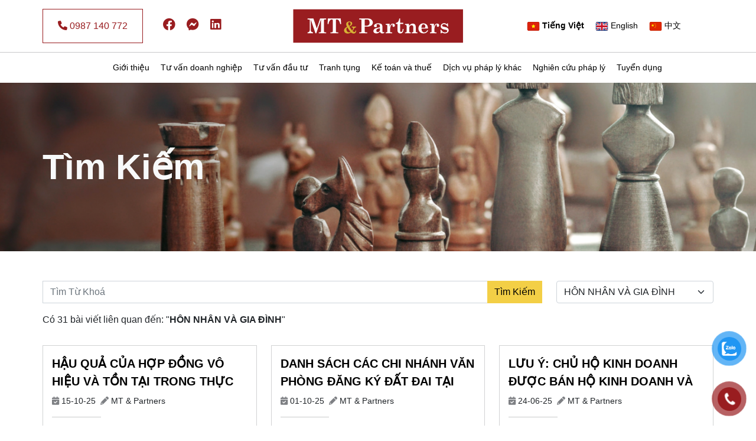

--- FILE ---
content_type: text/html; charset=UTF-8
request_url: https://www.mtpartners.vn/search/?keywords=H%C3%94N%20NH%C3%82N%20V%C3%80%20GIA%20%C4%90%C3%8CNH
body_size: 12600
content:
<!doctype html>
<html lang="vi">

<head>
		<meta charset="utf-8">
	<meta http-equiv="X-UA-Compatible" content="IE=edge">
	<meta name="viewport" content="width=device-width, minimum-scale=1.0, maximum-scale=1.0, user-scalable=no">

	<title>Tìm Kiếm - MT&amp;Partners</title>
	<meta name="description" content="">
	<meta name="robots" content="index, follow">

	<meta property="og:title" content="Tìm Kiếm">
	<meta property="og:type" content="article">
	<meta property="og:url" content="https://www.mtpartners.vn/search/">
	<meta property="og:description" content="">
	<meta property="og:site_name" content="MT&amp;Partners">

	<meta name="twitter:card" content="summary">
	<meta name="twitter:title" content="Tìm Kiếm">
	<meta name="twitter:description" content="">

	<meta property="og:image" content="https://www.mtpartners.vn/wp-content/uploads/2022/04/unsplash_Sj0iMtq_Z4w.png">
	<meta name="twitter:image:src" content="https://www.mtpartners.vn/wp-content/uploads/2022/04/unsplash_Sj0iMtq_Z4w.png">
			<meta name="msapplication-TileImage" content="https://www.mtpartners.vn/wp-content/themes/mtpartners-theme-dev/images/favicon.png">
		<link rel="icon" href="https://www.mtpartners.vn/wp-content/themes/mtpartners-theme-dev/images/favicon.png" sizes="32x32">
		<link rel="icon" href="https://www.mtpartners.vn/wp-content/themes/mtpartners-theme-dev/images/favicon.png" sizes="192x192">
		<link rel="apple-touch-icon-precomposed" href="https://www.mtpartners.vn/wp-content/themes/mtpartners-theme-dev/images/favicon.png">
	
	<script type="text/javascript">
		var ajax_url = 'https://www.mtpartners.vn/wp-admin/admin-ajax.php';
		var ajax_nonce = 'e02025371c';
	</script>
		<meta name='robots' content='max-image-preview:large' />
<link rel="alternate" hreflang="en" href="https://www.mtpartners.vn/en/search/" />
<link rel="alternate" hreflang="vi" href="https://www.mtpartners.vn/search/" />
<link rel="alternate" hreflang="zh-hans" href="https://www.mtpartners.vn/zh-hans/%e6%90%9c%e7%b4%a2/" />
<link rel="alternate" title="oEmbed (JSON)" type="application/json+oembed" href="https://www.mtpartners.vn/wp-json/oembed/1.0/embed?url=https%3A%2F%2Fwww.mtpartners.vn%2Fsearch%2F" />
<link rel="alternate" title="oEmbed (XML)" type="text/xml+oembed" href="https://www.mtpartners.vn/wp-json/oembed/1.0/embed?url=https%3A%2F%2Fwww.mtpartners.vn%2Fsearch%2F&#038;format=xml" />
<style id='wp-img-auto-sizes-contain-inline-css' type='text/css'>
img:is([sizes=auto i],[sizes^="auto," i]){contain-intrinsic-size:3000px 1500px}
/*# sourceURL=wp-img-auto-sizes-contain-inline-css */
</style>
<style id='classic-theme-styles-inline-css' type='text/css'>
/*! This file is auto-generated */
.wp-block-button__link{color:#fff;background-color:#32373c;border-radius:9999px;box-shadow:none;text-decoration:none;padding:calc(.667em + 2px) calc(1.333em + 2px);font-size:1.125em}.wp-block-file__button{background:#32373c;color:#fff;text-decoration:none}
/*# sourceURL=/wp-includes/css/classic-themes.min.css */
</style>
<link rel='stylesheet' id='pzf-style-css' href='https://www.mtpartners.vn/wp-content/plugins/button-contact-vr/css/style.css?ver=6.9' type='text/css' media='all' />
<link rel='stylesheet' id='fontAwsome-css' href='https://cdnjs.cloudflare.com/ajax/libs/font-awesome/6.1.1/css/all.min.css?ver=6.9' type='text/css' media='all' />
<link rel='stylesheet' id='bootstrap-css' href='https://cdn.jsdelivr.net/npm/bootstrap@5.0.2/dist/css/bootstrap.min.css?ver=6.9' type='text/css' media='all' />
<link rel='stylesheet' id='core-css' href='https://www.mtpartners.vn/wp-content/themes/mtpartners-theme-dev/core.css?ver=6.9' type='text/css' media='all' />
<link rel='stylesheet' id='tpl-search-css' href='https://www.mtpartners.vn/wp-content/themes/mtpartners-theme-dev/tpl-search/tpl-search.css?ver=6.9' type='text/css' media='all' />
<link rel="https://api.w.org/" href="https://www.mtpartners.vn/wp-json/" /><link rel="alternate" title="JSON" type="application/json" href="https://www.mtpartners.vn/wp-json/wp/v2/pages/709" /><link rel="canonical" href="https://www.mtpartners.vn/search/" />
<link rel='shortlink' href='https://www.mtpartners.vn/?p=709' />
<meta name="generator" content="WPML ver:4.4.11 stt:59,1,57;" />
		<script>
			document.documentElement.className = document.documentElement.className.replace( 'no-js', 'js' );
		</script>
				<style>
			.no-js img.lazyload { display: none; }
			figure.wp-block-image img.lazyloading { min-width: 150px; }
							.lazyload, .lazyloading { opacity: 0; }
				.lazyloaded {
					opacity: 1;
					transition: opacity 400ms;
					transition-delay: 0ms;
				}
					</style>
			<!-- Google Tag Manager -->
	<script>
		(function(w, d, s, l, i) {
			w[l] = w[l] || [];
			w[l].push({
				'gtm.start': new Date().getTime(),
				event: 'gtm.js'
			});
			var f = d.getElementsByTagName(s)[0],
				j = d.createElement(s),
				dl = l != 'dataLayer' ? '&l=' + l : '';
			j.async = true;
			j.src =
				'https://www.googletagmanager.com/gtm.js?id=' + i + dl;
			f.parentNode.insertBefore(j, f);
		})(window, document, 'script', 'dataLayer', 'GTM-MC7ZRN9B');
	</script>
	<!-- End Google Tag Manager -->
<style id='global-styles-inline-css' type='text/css'>
:root{--wp--preset--aspect-ratio--square: 1;--wp--preset--aspect-ratio--4-3: 4/3;--wp--preset--aspect-ratio--3-4: 3/4;--wp--preset--aspect-ratio--3-2: 3/2;--wp--preset--aspect-ratio--2-3: 2/3;--wp--preset--aspect-ratio--16-9: 16/9;--wp--preset--aspect-ratio--9-16: 9/16;--wp--preset--color--black: #000000;--wp--preset--color--cyan-bluish-gray: #abb8c3;--wp--preset--color--white: #ffffff;--wp--preset--color--pale-pink: #f78da7;--wp--preset--color--vivid-red: #cf2e2e;--wp--preset--color--luminous-vivid-orange: #ff6900;--wp--preset--color--luminous-vivid-amber: #fcb900;--wp--preset--color--light-green-cyan: #7bdcb5;--wp--preset--color--vivid-green-cyan: #00d084;--wp--preset--color--pale-cyan-blue: #8ed1fc;--wp--preset--color--vivid-cyan-blue: #0693e3;--wp--preset--color--vivid-purple: #9b51e0;--wp--preset--gradient--vivid-cyan-blue-to-vivid-purple: linear-gradient(135deg,rgb(6,147,227) 0%,rgb(155,81,224) 100%);--wp--preset--gradient--light-green-cyan-to-vivid-green-cyan: linear-gradient(135deg,rgb(122,220,180) 0%,rgb(0,208,130) 100%);--wp--preset--gradient--luminous-vivid-amber-to-luminous-vivid-orange: linear-gradient(135deg,rgb(252,185,0) 0%,rgb(255,105,0) 100%);--wp--preset--gradient--luminous-vivid-orange-to-vivid-red: linear-gradient(135deg,rgb(255,105,0) 0%,rgb(207,46,46) 100%);--wp--preset--gradient--very-light-gray-to-cyan-bluish-gray: linear-gradient(135deg,rgb(238,238,238) 0%,rgb(169,184,195) 100%);--wp--preset--gradient--cool-to-warm-spectrum: linear-gradient(135deg,rgb(74,234,220) 0%,rgb(151,120,209) 20%,rgb(207,42,186) 40%,rgb(238,44,130) 60%,rgb(251,105,98) 80%,rgb(254,248,76) 100%);--wp--preset--gradient--blush-light-purple: linear-gradient(135deg,rgb(255,206,236) 0%,rgb(152,150,240) 100%);--wp--preset--gradient--blush-bordeaux: linear-gradient(135deg,rgb(254,205,165) 0%,rgb(254,45,45) 50%,rgb(107,0,62) 100%);--wp--preset--gradient--luminous-dusk: linear-gradient(135deg,rgb(255,203,112) 0%,rgb(199,81,192) 50%,rgb(65,88,208) 100%);--wp--preset--gradient--pale-ocean: linear-gradient(135deg,rgb(255,245,203) 0%,rgb(182,227,212) 50%,rgb(51,167,181) 100%);--wp--preset--gradient--electric-grass: linear-gradient(135deg,rgb(202,248,128) 0%,rgb(113,206,126) 100%);--wp--preset--gradient--midnight: linear-gradient(135deg,rgb(2,3,129) 0%,rgb(40,116,252) 100%);--wp--preset--font-size--small: 13px;--wp--preset--font-size--medium: 20px;--wp--preset--font-size--large: 36px;--wp--preset--font-size--x-large: 42px;--wp--preset--spacing--20: 0.44rem;--wp--preset--spacing--30: 0.67rem;--wp--preset--spacing--40: 1rem;--wp--preset--spacing--50: 1.5rem;--wp--preset--spacing--60: 2.25rem;--wp--preset--spacing--70: 3.38rem;--wp--preset--spacing--80: 5.06rem;--wp--preset--shadow--natural: 6px 6px 9px rgba(0, 0, 0, 0.2);--wp--preset--shadow--deep: 12px 12px 50px rgba(0, 0, 0, 0.4);--wp--preset--shadow--sharp: 6px 6px 0px rgba(0, 0, 0, 0.2);--wp--preset--shadow--outlined: 6px 6px 0px -3px rgb(255, 255, 255), 6px 6px rgb(0, 0, 0);--wp--preset--shadow--crisp: 6px 6px 0px rgb(0, 0, 0);}:where(.is-layout-flex){gap: 0.5em;}:where(.is-layout-grid){gap: 0.5em;}body .is-layout-flex{display: flex;}.is-layout-flex{flex-wrap: wrap;align-items: center;}.is-layout-flex > :is(*, div){margin: 0;}body .is-layout-grid{display: grid;}.is-layout-grid > :is(*, div){margin: 0;}:where(.wp-block-columns.is-layout-flex){gap: 2em;}:where(.wp-block-columns.is-layout-grid){gap: 2em;}:where(.wp-block-post-template.is-layout-flex){gap: 1.25em;}:where(.wp-block-post-template.is-layout-grid){gap: 1.25em;}.has-black-color{color: var(--wp--preset--color--black) !important;}.has-cyan-bluish-gray-color{color: var(--wp--preset--color--cyan-bluish-gray) !important;}.has-white-color{color: var(--wp--preset--color--white) !important;}.has-pale-pink-color{color: var(--wp--preset--color--pale-pink) !important;}.has-vivid-red-color{color: var(--wp--preset--color--vivid-red) !important;}.has-luminous-vivid-orange-color{color: var(--wp--preset--color--luminous-vivid-orange) !important;}.has-luminous-vivid-amber-color{color: var(--wp--preset--color--luminous-vivid-amber) !important;}.has-light-green-cyan-color{color: var(--wp--preset--color--light-green-cyan) !important;}.has-vivid-green-cyan-color{color: var(--wp--preset--color--vivid-green-cyan) !important;}.has-pale-cyan-blue-color{color: var(--wp--preset--color--pale-cyan-blue) !important;}.has-vivid-cyan-blue-color{color: var(--wp--preset--color--vivid-cyan-blue) !important;}.has-vivid-purple-color{color: var(--wp--preset--color--vivid-purple) !important;}.has-black-background-color{background-color: var(--wp--preset--color--black) !important;}.has-cyan-bluish-gray-background-color{background-color: var(--wp--preset--color--cyan-bluish-gray) !important;}.has-white-background-color{background-color: var(--wp--preset--color--white) !important;}.has-pale-pink-background-color{background-color: var(--wp--preset--color--pale-pink) !important;}.has-vivid-red-background-color{background-color: var(--wp--preset--color--vivid-red) !important;}.has-luminous-vivid-orange-background-color{background-color: var(--wp--preset--color--luminous-vivid-orange) !important;}.has-luminous-vivid-amber-background-color{background-color: var(--wp--preset--color--luminous-vivid-amber) !important;}.has-light-green-cyan-background-color{background-color: var(--wp--preset--color--light-green-cyan) !important;}.has-vivid-green-cyan-background-color{background-color: var(--wp--preset--color--vivid-green-cyan) !important;}.has-pale-cyan-blue-background-color{background-color: var(--wp--preset--color--pale-cyan-blue) !important;}.has-vivid-cyan-blue-background-color{background-color: var(--wp--preset--color--vivid-cyan-blue) !important;}.has-vivid-purple-background-color{background-color: var(--wp--preset--color--vivid-purple) !important;}.has-black-border-color{border-color: var(--wp--preset--color--black) !important;}.has-cyan-bluish-gray-border-color{border-color: var(--wp--preset--color--cyan-bluish-gray) !important;}.has-white-border-color{border-color: var(--wp--preset--color--white) !important;}.has-pale-pink-border-color{border-color: var(--wp--preset--color--pale-pink) !important;}.has-vivid-red-border-color{border-color: var(--wp--preset--color--vivid-red) !important;}.has-luminous-vivid-orange-border-color{border-color: var(--wp--preset--color--luminous-vivid-orange) !important;}.has-luminous-vivid-amber-border-color{border-color: var(--wp--preset--color--luminous-vivid-amber) !important;}.has-light-green-cyan-border-color{border-color: var(--wp--preset--color--light-green-cyan) !important;}.has-vivid-green-cyan-border-color{border-color: var(--wp--preset--color--vivid-green-cyan) !important;}.has-pale-cyan-blue-border-color{border-color: var(--wp--preset--color--pale-cyan-blue) !important;}.has-vivid-cyan-blue-border-color{border-color: var(--wp--preset--color--vivid-cyan-blue) !important;}.has-vivid-purple-border-color{border-color: var(--wp--preset--color--vivid-purple) !important;}.has-vivid-cyan-blue-to-vivid-purple-gradient-background{background: var(--wp--preset--gradient--vivid-cyan-blue-to-vivid-purple) !important;}.has-light-green-cyan-to-vivid-green-cyan-gradient-background{background: var(--wp--preset--gradient--light-green-cyan-to-vivid-green-cyan) !important;}.has-luminous-vivid-amber-to-luminous-vivid-orange-gradient-background{background: var(--wp--preset--gradient--luminous-vivid-amber-to-luminous-vivid-orange) !important;}.has-luminous-vivid-orange-to-vivid-red-gradient-background{background: var(--wp--preset--gradient--luminous-vivid-orange-to-vivid-red) !important;}.has-very-light-gray-to-cyan-bluish-gray-gradient-background{background: var(--wp--preset--gradient--very-light-gray-to-cyan-bluish-gray) !important;}.has-cool-to-warm-spectrum-gradient-background{background: var(--wp--preset--gradient--cool-to-warm-spectrum) !important;}.has-blush-light-purple-gradient-background{background: var(--wp--preset--gradient--blush-light-purple) !important;}.has-blush-bordeaux-gradient-background{background: var(--wp--preset--gradient--blush-bordeaux) !important;}.has-luminous-dusk-gradient-background{background: var(--wp--preset--gradient--luminous-dusk) !important;}.has-pale-ocean-gradient-background{background: var(--wp--preset--gradient--pale-ocean) !important;}.has-electric-grass-gradient-background{background: var(--wp--preset--gradient--electric-grass) !important;}.has-midnight-gradient-background{background: var(--wp--preset--gradient--midnight) !important;}.has-small-font-size{font-size: var(--wp--preset--font-size--small) !important;}.has-medium-font-size{font-size: var(--wp--preset--font-size--medium) !important;}.has-large-font-size{font-size: var(--wp--preset--font-size--large) !important;}.has-x-large-font-size{font-size: var(--wp--preset--font-size--x-large) !important;}
/*# sourceURL=global-styles-inline-css */
</style>
</head>

<body class="wp-singular page-template page-template-tpl-search page-template-tpl-searchtpl-search-php page page-id-709 wp-theme-mtpartners-theme-dev sub">
<!-- Google Tag Manager (noscript) -->
<noscript><iframe 
height="0" width="0" style="display:none;visibility:hidden" data-src="https://www.googletagmanager.com/ns.html?id=GTM-MC7ZRN9B" class="lazyload" src="[data-uri]"></iframe></noscript>
<!-- End Google Tag Manager (noscript) -->
	<div id="fb-root"></div>
	<script async defer crossorigin="anonymous" src="https://connect.facebook.net/en_US/sdk.js#xfbml=1&version=v14.0&appId=197960314307648&autoLogAppEvents=1" nonce="GyztDDYu"></script>
	<script>
		window.fbAsyncInit = function() {
			FB.init({
				xfbml: true,
				version: 'v10.0'
			});
		};
		(function(d, s, id) {
			var js, fjs = d.getElementsByTagName(s)[0];
			if (d.getElementById(id))
				return;
			js = d.createElement(s);
			js.id = id;
			js.src = 'https://connect.facebook.net/en_US/sdk/xfbml.customerchat.js';
			fjs.parentNode.insertBefore(js, fjs);
		}(document, 'script', 'facebook-jssdk'));
	</script>
	<!-- Your Chat Plugin code -->
	<div class="fb-customerchat" attribution="page_inbox" page_id="103561699063159">
	</div>
		<header class="header--desktop">
		<div class="container">
			<div class="row">
				<div class="col-md-4">
					<a class="phone-number"><i class="fa-solid fa-phone"></i> 0987 140 772</a>
					<a class="social" href="https://www.facebook.com/MT-Partners-LLC-103561699063159/"><i class="fa-brands fa-facebook"></i></a>
					<a class="social" href="https://m.me/103561699063159"><i class="fa-brands fa-facebook-messenger"></i></a>
					<a class="social" href="https://www.linkedin.com/company/mt-partners-law-firm"><i class="fa-brands fa-linkedin"></i></a>
				</div>
				<div class="col-md-4">
					<a href="https://www.mtpartners.vn" class="logo d-block text-center">
						<img  alt="MT&amp;Partners" alt="MT&amp;Partners" data-src="https://www.mtpartners.vn/wp-content/themes/mtpartners-theme-dev/images/logo.svg" class="lazyload" src="[data-uri]" /><noscript><img src="https://www.mtpartners.vn/wp-content/themes/mtpartners-theme-dev/images/logo.svg" alt="MT&amp;Partners" alt="MT&amp;Partners" /></noscript>
					</a>
				</div>
				<div class="col-md-4">
					<ul class="languages">
						<li>
							<a style='font-weight: 600;'><img  alt="Tiếng Việt" data-src="https://www.mtpartners.vn/wp-content/themes/mtpartners-theme-dev/images/flag-vietnamese.svg" class="lazyload" src="[data-uri]" /><noscript><img  alt="Tiếng Việt" data-src="https://www.mtpartners.vn/wp-content/themes/mtpartners-theme-dev/images/flag-vietnamese.svg" class="lazyload" src="[data-uri]" /><noscript><img src="https://www.mtpartners.vn/wp-content/themes/mtpartners-theme-dev/images/flag-vietnamese.svg" alt="Tiếng Việt" /></noscript></noscript> Tiếng Việt</a>
						</li>
						<li>
							<a href='https://www.mtpartners.vn/en/search/'><img  alt="English" data-src="https://www.mtpartners.vn/wp-content/themes/mtpartners-theme-dev/images/flag-english.svg" class="lazyload" src="[data-uri]" /><noscript><img  alt="English" data-src="https://www.mtpartners.vn/wp-content/themes/mtpartners-theme-dev/images/flag-english.svg" class="lazyload" src="[data-uri]" /><noscript><img src="https://www.mtpartners.vn/wp-content/themes/mtpartners-theme-dev/images/flag-english.svg" alt="English" /></noscript></noscript> English</a>
						</li>
						<li>
							<a href='https://www.mtpartners.vn/zh-hans/search/'><img  alt="中文" data-src="https://www.mtpartners.vn/wp-content/themes/mtpartners-theme-dev/images/flag-chinese.svg" class="lazyload" src="[data-uri]" /><noscript><img  alt="中文" data-src="https://www.mtpartners.vn/wp-content/themes/mtpartners-theme-dev/images/flag-chinese.svg" class="lazyload" src="[data-uri]" /><noscript><img src="https://www.mtpartners.vn/wp-content/themes/mtpartners-theme-dev/images/flag-chinese.svg" alt="中文" /></noscript></noscript> 中文</a>
						</li>
					</ul>
				</div>
			</div>
		</div>
		<hr />
		<div class="container">
			<div class="row">
				<div class="col-md-12">
					<div class="menu-main-menu-container"><ul id="menu-main-menu" class="main-menu"><li id="menu-item-549" class="menu-item menu-item-type-post_type menu-item-object-page menu-item-549"><a href="https://www.mtpartners.vn/gioi-thieu/">Giới thiệu</a></li>
<li id="menu-item-555" class="menu-item menu-item-type-post_type menu-item-object-page menu-item-has-children menu-item-555"><a href="https://www.mtpartners.vn/tu-van-doanh-nghiep/">Tư vấn doanh nghiệp</a>
<ul class="sub-menu">
	<li id="menu-item-713" class="menu-item menu-item-type-custom menu-item-object-custom menu-item-713"><a href="https://www.mtpartners.vn/tu-van-doanh-nghiep/#services-block-0" title="services-block-0">Thành lập doanh nghiệp</a></li>
	<li id="menu-item-714" class="menu-item menu-item-type-custom menu-item-object-custom menu-item-714"><a href="https://www.mtpartners.vn/tu-van-doanh-nghiep/#services-block-1" title="services-block-1">Thay đổi thông tin doanh nghiệp</a></li>
	<li id="menu-item-727" class="menu-item menu-item-type-custom menu-item-object-custom menu-item-727"><a href="https://www.mtpartners.vn/tu-van-doanh-nghiep/#services-block-2" title="services-block-2">Giải thể doanh nghiệp</a></li>
	<li id="menu-item-728" class="menu-item menu-item-type-custom menu-item-object-custom menu-item-728"><a href="https://www.mtpartners.vn/tu-van-doanh-nghiep/#services-block-3" title="services-block-3">Phá sản doanh nghiệp</a></li>
	<li id="menu-item-729" class="menu-item menu-item-type-custom menu-item-object-custom menu-item-729"><a href="https://www.mtpartners.vn/tu-van-doanh-nghiep/#services-block-4" title="services-block-4">Mua bán và sát nhập doanh nghiệp</a></li>
	<li id="menu-item-730" class="menu-item menu-item-type-custom menu-item-object-custom menu-item-730"><a href="https://www.mtpartners.vn/tu-van-doanh-nghiep/#services-block-5" title="services-block-5">Thành lập chi nhánh, văn phòng đại diện, địa điểm kinh doanh</a></li>
</ul>
</li>
<li id="menu-item-556" class="menu-item menu-item-type-post_type menu-item-object-page menu-item-has-children menu-item-556"><a rel="abc" href="https://www.mtpartners.vn/tu-van-dau-tu/">Tư vấn đầu tư</a>
<ul class="sub-menu">
	<li id="menu-item-722" class="menu-item menu-item-type-custom menu-item-object-custom menu-item-722"><a href="https://www.mtpartners.vn/tu-van-dau-tu/#services-block-0" title="services-block-0">Đăng ký dự án đầu tư mới</a></li>
	<li id="menu-item-721" class="menu-item menu-item-type-custom menu-item-object-custom menu-item-721"><a href="https://www.mtpartners.vn/tu-van-dau-tu/#services-block-1" title="services-block-1">Đầu tư góp vốn, mua cổ phần, mua phần vốn góp</a></li>
	<li id="menu-item-723" class="menu-item menu-item-type-custom menu-item-object-custom menu-item-723"><a href="https://www.mtpartners.vn/tu-van-dau-tu/#services-block-2" title="services-block-2">Đăng ký đầu tư hình thức BCC</a></li>
	<li id="menu-item-724" class="menu-item menu-item-type-custom menu-item-object-custom menu-item-724"><a href="https://www.mtpartners.vn/tu-van-dau-tu/#services-block-3" title="services-block-3">Thay đổi dự án đầu tư</a></li>
	<li id="menu-item-725" class="menu-item menu-item-type-custom menu-item-object-custom menu-item-725"><a href="https://www.mtpartners.vn/tu-van-dau-tu/#services-block-4" title="services-block-4">Chấm dứt dự án đầu tư</a></li>
	<li id="menu-item-726" class="menu-item menu-item-type-custom menu-item-object-custom menu-item-726"><a href="https://www.mtpartners.vn/tu-van-dau-tu/#services-block-5" title="services-block-5">Đầu tư ra nước ngoài</a></li>
</ul>
</li>
<li id="menu-item-553" class="menu-item menu-item-type-post_type menu-item-object-page menu-item-has-children menu-item-553"><a href="https://www.mtpartners.vn/tranh-tung/">Tranh tụng</a>
<ul class="sub-menu">
	<li id="menu-item-731" class="menu-item menu-item-type-custom menu-item-object-custom menu-item-731"><a href="https://www.mtpartners.vn/tranh-tung/#services-block-0" title="services-block-0">Tranh chấp dân sự</a></li>
	<li id="menu-item-732" class="menu-item menu-item-type-custom menu-item-object-custom menu-item-732"><a href="https://www.mtpartners.vn/tranh-tung/#services-block-1" title="services-block-1">Tranh chấp lao động</a></li>
	<li id="menu-item-733" class="menu-item menu-item-type-custom menu-item-object-custom menu-item-733"><a href="https://www.mtpartners.vn/tranh-tung/#services-block-2" title="services-block-2">Tranh chấp hôn nhân gia đình</a></li>
	<li id="menu-item-734" class="menu-item menu-item-type-custom menu-item-object-custom menu-item-734"><a href="https://www.mtpartners.vn/tranh-tung/#services-block-3" title="services-block-3">Tranh chấp kinh doanh thương mại</a></li>
	<li id="menu-item-735" class="menu-item menu-item-type-custom menu-item-object-custom menu-item-735"><a href="https://www.mtpartners.vn/tranh-tung/#services-block-4" title="services-block-4">Các yêu cầu tại tòa án</a></li>
</ul>
</li>
<li id="menu-item-550" class="menu-item menu-item-type-post_type menu-item-object-page menu-item-has-children menu-item-550"><a href="https://www.mtpartners.vn/ke-toan-va-thue/">Kế toán và thuế</a>
<ul class="sub-menu">
	<li id="menu-item-736" class="menu-item menu-item-type-custom menu-item-object-custom menu-item-736"><a href="https://www.mtpartners.vn/ke-toan-va-thue/#services-block-0">Khai thuế cho doanh nghiệp mới</a></li>
	<li id="menu-item-737" class="menu-item menu-item-type-custom menu-item-object-custom menu-item-737"><a href="https://www.mtpartners.vn/ke-toan-va-thue/#services-block-1">Dịch vụ kế toán doanh nghiệp</a></li>
	<li id="menu-item-738" class="menu-item menu-item-type-custom menu-item-object-custom menu-item-738"><a href="https://www.mtpartners.vn/ke-toan-va-thue/#services-block-2">Tư vấn thuế</a></li>
</ul>
</li>
<li id="menu-item-548" class="menu-item menu-item-type-post_type menu-item-object-page menu-item-has-children menu-item-548"><a href="https://www.mtpartners.vn/dich-vu-phap-ly-khac/">Dịch vụ pháp lý khác</a>
<ul class="sub-menu">
	<li id="menu-item-739" class="menu-item menu-item-type-custom menu-item-object-custom menu-item-739"><a href="https://www.mtpartners.vn/dich-vu-phap-ly-khac/#services-block-0">Cấp giấy phép lao động</a></li>
	<li id="menu-item-740" class="menu-item menu-item-type-custom menu-item-object-custom menu-item-740"><a href="https://www.mtpartners.vn/dich-vu-phap-ly-khac/#services-block-1">Visa và tạm trú</a></li>
	<li id="menu-item-741" class="menu-item menu-item-type-custom menu-item-object-custom menu-item-741"><a href="https://www.mtpartners.vn/dich-vu-phap-ly-khac/#services-block-2">Quyền sở hữu trí tuệ</a></li>
</ul>
</li>
<li id="menu-item-552" class="tin-tuc menu-item menu-item-type-post_type menu-item-object-page menu-item-has-children menu-item-552"><a href="https://www.mtpartners.vn/nghien-cuu-phap-ly/">Nghiên cứu pháp lý</a>
<ul class="sub-menu">
	<li id="menu-item-940" class="menu-item menu-item-type-post_type menu-item-object-page menu-item-940"><a href="https://www.mtpartners.vn/nghien-cuu-phap-ly/tin-tuc-phap-luat/">Tin Tức Pháp Luật</a></li>
	<li id="menu-item-1134" class="menu-item menu-item-type-post_type menu-item-object-page menu-item-1134"><a href="https://www.mtpartners.vn/nghien-cuu-phap-ly/an-pham-cua-mt/">Ấn Phẫm của MT</a></li>
</ul>
</li>
<li id="menu-item-799" class="menu-item menu-item-type-post_type menu-item-object-career menu-item-799"><a href="https://www.mtpartners.vn/career/cong-su-tai-van-phong-ho-chi-minh/">Tuyển dụng</a></li>
</ul></div>				</div>
			</div>
		</div>
	</header>
	<header class="header--mobile">
		<div class="header--bg">
			<a class="btn--menu">
				<i class="fa-solid fa-bars-staggered"></i>
				<i class="fa-solid fa-xmark"></i>
			</a>
			<a href="https://www.mtpartners.vn">
				<img  alt="MT&amp;Partners" data-src="https://www.mtpartners.vn/wp-content/themes/mtpartners-theme-dev/images/logo.svg" class="lazyload" src="[data-uri]" /><noscript><img src="https://www.mtpartners.vn/wp-content/themes/mtpartners-theme-dev/images/logo.svg" alt="MT&amp;Partners" /></noscript>
			</a>
		</div>
		<div class="menu--wrapper">
			<div class="menu-main-menu-container"><ul id="menu-main-menu-1" class="main-menu"><li class="menu-item menu-item-type-post_type menu-item-object-page menu-item-549"><a href="https://www.mtpartners.vn/gioi-thieu/">Giới thiệu</a></li>
<li class="menu-item menu-item-type-post_type menu-item-object-page menu-item-has-children menu-item-555"><a href="https://www.mtpartners.vn/tu-van-doanh-nghiep/">Tư vấn doanh nghiệp</a>
<ul class="sub-menu">
	<li class="menu-item menu-item-type-custom menu-item-object-custom menu-item-713"><a href="https://www.mtpartners.vn/tu-van-doanh-nghiep/#services-block-0" title="services-block-0">Thành lập doanh nghiệp</a></li>
	<li class="menu-item menu-item-type-custom menu-item-object-custom menu-item-714"><a href="https://www.mtpartners.vn/tu-van-doanh-nghiep/#services-block-1" title="services-block-1">Thay đổi thông tin doanh nghiệp</a></li>
	<li class="menu-item menu-item-type-custom menu-item-object-custom menu-item-727"><a href="https://www.mtpartners.vn/tu-van-doanh-nghiep/#services-block-2" title="services-block-2">Giải thể doanh nghiệp</a></li>
	<li class="menu-item menu-item-type-custom menu-item-object-custom menu-item-728"><a href="https://www.mtpartners.vn/tu-van-doanh-nghiep/#services-block-3" title="services-block-3">Phá sản doanh nghiệp</a></li>
	<li class="menu-item menu-item-type-custom menu-item-object-custom menu-item-729"><a href="https://www.mtpartners.vn/tu-van-doanh-nghiep/#services-block-4" title="services-block-4">Mua bán và sát nhập doanh nghiệp</a></li>
	<li class="menu-item menu-item-type-custom menu-item-object-custom menu-item-730"><a href="https://www.mtpartners.vn/tu-van-doanh-nghiep/#services-block-5" title="services-block-5">Thành lập chi nhánh, văn phòng đại diện, địa điểm kinh doanh</a></li>
</ul>
</li>
<li class="menu-item menu-item-type-post_type menu-item-object-page menu-item-has-children menu-item-556"><a rel="abc" href="https://www.mtpartners.vn/tu-van-dau-tu/">Tư vấn đầu tư</a>
<ul class="sub-menu">
	<li class="menu-item menu-item-type-custom menu-item-object-custom menu-item-722"><a href="https://www.mtpartners.vn/tu-van-dau-tu/#services-block-0" title="services-block-0">Đăng ký dự án đầu tư mới</a></li>
	<li class="menu-item menu-item-type-custom menu-item-object-custom menu-item-721"><a href="https://www.mtpartners.vn/tu-van-dau-tu/#services-block-1" title="services-block-1">Đầu tư góp vốn, mua cổ phần, mua phần vốn góp</a></li>
	<li class="menu-item menu-item-type-custom menu-item-object-custom menu-item-723"><a href="https://www.mtpartners.vn/tu-van-dau-tu/#services-block-2" title="services-block-2">Đăng ký đầu tư hình thức BCC</a></li>
	<li class="menu-item menu-item-type-custom menu-item-object-custom menu-item-724"><a href="https://www.mtpartners.vn/tu-van-dau-tu/#services-block-3" title="services-block-3">Thay đổi dự án đầu tư</a></li>
	<li class="menu-item menu-item-type-custom menu-item-object-custom menu-item-725"><a href="https://www.mtpartners.vn/tu-van-dau-tu/#services-block-4" title="services-block-4">Chấm dứt dự án đầu tư</a></li>
	<li class="menu-item menu-item-type-custom menu-item-object-custom menu-item-726"><a href="https://www.mtpartners.vn/tu-van-dau-tu/#services-block-5" title="services-block-5">Đầu tư ra nước ngoài</a></li>
</ul>
</li>
<li class="menu-item menu-item-type-post_type menu-item-object-page menu-item-has-children menu-item-553"><a href="https://www.mtpartners.vn/tranh-tung/">Tranh tụng</a>
<ul class="sub-menu">
	<li class="menu-item menu-item-type-custom menu-item-object-custom menu-item-731"><a href="https://www.mtpartners.vn/tranh-tung/#services-block-0" title="services-block-0">Tranh chấp dân sự</a></li>
	<li class="menu-item menu-item-type-custom menu-item-object-custom menu-item-732"><a href="https://www.mtpartners.vn/tranh-tung/#services-block-1" title="services-block-1">Tranh chấp lao động</a></li>
	<li class="menu-item menu-item-type-custom menu-item-object-custom menu-item-733"><a href="https://www.mtpartners.vn/tranh-tung/#services-block-2" title="services-block-2">Tranh chấp hôn nhân gia đình</a></li>
	<li class="menu-item menu-item-type-custom menu-item-object-custom menu-item-734"><a href="https://www.mtpartners.vn/tranh-tung/#services-block-3" title="services-block-3">Tranh chấp kinh doanh thương mại</a></li>
	<li class="menu-item menu-item-type-custom menu-item-object-custom menu-item-735"><a href="https://www.mtpartners.vn/tranh-tung/#services-block-4" title="services-block-4">Các yêu cầu tại tòa án</a></li>
</ul>
</li>
<li class="menu-item menu-item-type-post_type menu-item-object-page menu-item-has-children menu-item-550"><a href="https://www.mtpartners.vn/ke-toan-va-thue/">Kế toán và thuế</a>
<ul class="sub-menu">
	<li class="menu-item menu-item-type-custom menu-item-object-custom menu-item-736"><a href="https://www.mtpartners.vn/ke-toan-va-thue/#services-block-0">Khai thuế cho doanh nghiệp mới</a></li>
	<li class="menu-item menu-item-type-custom menu-item-object-custom menu-item-737"><a href="https://www.mtpartners.vn/ke-toan-va-thue/#services-block-1">Dịch vụ kế toán doanh nghiệp</a></li>
	<li class="menu-item menu-item-type-custom menu-item-object-custom menu-item-738"><a href="https://www.mtpartners.vn/ke-toan-va-thue/#services-block-2">Tư vấn thuế</a></li>
</ul>
</li>
<li class="menu-item menu-item-type-post_type menu-item-object-page menu-item-has-children menu-item-548"><a href="https://www.mtpartners.vn/dich-vu-phap-ly-khac/">Dịch vụ pháp lý khác</a>
<ul class="sub-menu">
	<li class="menu-item menu-item-type-custom menu-item-object-custom menu-item-739"><a href="https://www.mtpartners.vn/dich-vu-phap-ly-khac/#services-block-0">Cấp giấy phép lao động</a></li>
	<li class="menu-item menu-item-type-custom menu-item-object-custom menu-item-740"><a href="https://www.mtpartners.vn/dich-vu-phap-ly-khac/#services-block-1">Visa và tạm trú</a></li>
	<li class="menu-item menu-item-type-custom menu-item-object-custom menu-item-741"><a href="https://www.mtpartners.vn/dich-vu-phap-ly-khac/#services-block-2">Quyền sở hữu trí tuệ</a></li>
</ul>
</li>
<li class="tin-tuc menu-item menu-item-type-post_type menu-item-object-page menu-item-has-children menu-item-552"><a href="https://www.mtpartners.vn/nghien-cuu-phap-ly/">Nghiên cứu pháp lý</a>
<ul class="sub-menu">
	<li class="menu-item menu-item-type-post_type menu-item-object-page menu-item-940"><a href="https://www.mtpartners.vn/nghien-cuu-phap-ly/tin-tuc-phap-luat/">Tin Tức Pháp Luật</a></li>
	<li class="menu-item menu-item-type-post_type menu-item-object-page menu-item-1134"><a href="https://www.mtpartners.vn/nghien-cuu-phap-ly/an-pham-cua-mt/">Ấn Phẫm của MT</a></li>
</ul>
</li>
<li class="menu-item menu-item-type-post_type menu-item-object-career menu-item-799"><a href="https://www.mtpartners.vn/career/cong-su-tai-van-phong-ho-chi-minh/">Tuyển dụng</a></li>
</ul></div>			<ul class="languages">
				<li>
					<a style='font-weight: 600;'><img  alt="Tiếng Việt" data-src="https://www.mtpartners.vn/wp-content/themes/mtpartners-theme-dev/images/flag-vietnamese.svg" class="lazyload" src="[data-uri]" /><noscript><img  alt="Tiếng Việt" data-src="https://www.mtpartners.vn/wp-content/themes/mtpartners-theme-dev/images/flag-vietnamese.svg" class="lazyload" src="[data-uri]" /><noscript><img src="https://www.mtpartners.vn/wp-content/themes/mtpartners-theme-dev/images/flag-vietnamese.svg" alt="Tiếng Việt" /></noscript></noscript> Tiếng Việt</a>
				</li>
				<li>
					<a href='https://www.mtpartners.vn/en/search/'><img  alt="English" data-src="https://www.mtpartners.vn/wp-content/themes/mtpartners-theme-dev/images/flag-english.svg" class="lazyload" src="[data-uri]" /><noscript><img  alt="English" data-src="https://www.mtpartners.vn/wp-content/themes/mtpartners-theme-dev/images/flag-english.svg" class="lazyload" src="[data-uri]" /><noscript><img src="https://www.mtpartners.vn/wp-content/themes/mtpartners-theme-dev/images/flag-english.svg" alt="English" /></noscript></noscript> English</a>
				</li>
				<li>
					<a href='https://www.mtpartners.vn/zh-hans/search/'><img  alt="中文" data-src="https://www.mtpartners.vn/wp-content/themes/mtpartners-theme-dev/images/flag-chinese.svg" class="lazyload" src="[data-uri]" /><noscript><img  alt="中文" data-src="https://www.mtpartners.vn/wp-content/themes/mtpartners-theme-dev/images/flag-chinese.svg" class="lazyload" src="[data-uri]" /><noscript><img src="https://www.mtpartners.vn/wp-content/themes/mtpartners-theme-dev/images/flag-chinese.svg" alt="中文" /></noscript></noscript> 中文</a>
				</li>
			</ul>
		</div>
	</header><div class="banner--wrapper" style="background-image: url('https://www.mtpartners.vn/wp-content/uploads/2022/04/unsplash_Sj0iMtq_Z4w.png');">
	<div class="container">
		<h1 class="text-light fw-bold">Tìm Kiếm</h1>
	</div>
</div>

<div class="container">
	<form method="GET" action="https://www.mtpartners.vn/search/">
	<div class="row">
		<div class="col-md-9">
			<div class="input-group mb-3">
				<input type="text" class="form-control" placeholder="Tìm Từ Khoá" name="keywords" value="">
				<button class="btn btn-outline-secondary" type="submit" id="button-addon2">Tìm Kiếm</button>
			</div>
		</div>
		<div class="col-md-3">
									<select class="form-select" onchange="location = this.value;">
				<option selected>Tìm Theo</option>
				<option value="https://www.mtpartners.vn/search/?order=desc" >Mới nhất</option>
				<option value="https://www.mtpartners.vn/search/?order=asc" >Cũ Nhất</option>
									<option value="https://www.mtpartners.vn/search/?keywords=HÔN NHÂN VÀ GIA ĐÌNH" selected>HÔN NHÂN VÀ GIA ĐÌNH</option>
									<option value="https://www.mtpartners.vn/search/?keywords=DÂN SỰ" >DÂN SỰ</option>
									<option value="https://www.mtpartners.vn/search/?keywords=TRANH CHẤP TÀI SẢN" >TRANH CHẤP TÀI SẢN</option>
									<option value="https://www.mtpartners.vn/search/?keywords=DOANH NGHIỆP" >DOANH NGHIỆP</option>
							</select>
		</div>
	</div>
</form></div>

<div class="news-list mb-5">
	<div class="container">
					<div class="row">
				<div class="col-12">
											<p>Có 31 bài viết liên quan đến: "<strong>HÔN NHÂN VÀ GIA ĐÌNH</strong>"</p>
									</div>
			</div>
				<div class="highlight-news">
			<div class="row">
									<div class="col-md-4">
						<div class="news">
							<a href="https://www.mtpartners.vn/news/hau-qua-cua-hop-dong-vo-hieu-va-ton-tai-trong-thuc-tien-ve-yeu-cau-hoan-tra-cho-nhau-nhung-gi-da-nhan/">
								<h4 class="fw-bold">HẬU QUẢ CỦA HỢP ĐỒNG VÔ HIỆU VÀ TỒN TẠI TRONG THỰC TIỄN VỀ YÊU CẦU HOÀN TRẢ CHO NHAU NHỮNG GÌ ĐÃ NHẬN</h4>
							</a>
							<p class="mb-1">
								<i class="fa-solid fa-calendar-check"></i> 15-10-25								<span class="d-inline-block mr-5"></span>
								<i class="fa-solid fa-pencil"></i> MT &#38; Partners							</p>
							<hr class="mt-3 mb-3 w-25"/>
							Theo Điều 131 Bộ luật Dân sự 2015, Hậu quả pháp lý của giao dịch dân sự vô hiệu: Giao dịch dân sự vô hiệu không làm phát sinh, thay [&hellip;]						</div>
					</div>
									<div class="col-md-4">
						<div class="news">
							<a href="https://www.mtpartners.vn/news/danh-sach-cac-chi-nhanh-van-phong-dang-ky-dat-dai-tai-tphcm-sau-sap-nhap/">
								<h4 class="fw-bold">DANH SÁCH CÁC CHI NHÁNH VĂN PHÒNG ĐĂNG KÝ ĐẤT ĐAI TẠI TPHCM SAU SÁP NHẬP</h4>
							</a>
							<p class="mb-1">
								<i class="fa-solid fa-calendar-check"></i> 01-10-25								<span class="d-inline-block mr-5"></span>
								<i class="fa-solid fa-pencil"></i> MT &#38; Partners							</p>
							<hr class="mt-3 mb-3 w-25"/>
							Căn cứ Quyết định số 1886/QĐ-UBND ngày 01/10/2025 của UBND TP Hồ Chí Minh, về tổ chức lại Văn phòng đăng ký đất đai Thành phố Hồ Chí Minh trực [&hellip;]						</div>
					</div>
									<div class="col-md-4">
						<div class="news">
							<a href="https://www.mtpartners.vn/news/luu-y-chu-ho-kinh-doanh-duoc-ban-ho-kinh-doanh-va-phai-thuc-hien-thu-tuc-thay-doi-chu-ho/">
								<h4 class="fw-bold">LƯU Ý: CHỦ HỘ KINH DOANH ĐƯỢC BÁN HỘ KINH DOANH VÀ PHẢI THỰC HIỆN THỦ TỤC THAY ĐỔI CHỦ HỘ</h4>
							</a>
							<p class="mb-1">
								<i class="fa-solid fa-calendar-check"></i> 24-06-25								<span class="d-inline-block mr-5"></span>
								<i class="fa-solid fa-pencil"></i> MT &#38; Partners							</p>
							<hr class="mt-3 mb-3 w-25"/>
							Căn cứ theo Điều 90, Nghị định 01/2021/NĐ-CP, Chủ hộ kinh doanh có quyền bán hộ kinh doanh cho người khác. Khi đó, người mua hộ kinh doanh sẽ trở [&hellip;]						</div>
					</div>
									<div class="col-md-4">
						<div class="news">
							<a href="https://www.mtpartners.vn/news/nguoi-viet-nam-dinh-cu-o-nuoc-ngoai-co-duoc-mua-dat-tai-viet-nam/">
								<h4 class="fw-bold">NGƯỜI VIỆT NAM ĐỊNH CƯ Ở NƯỚC NGOÀI CÓ ĐƯỢC MUA ĐẤT TẠI VIỆT NAM?</h4>
							</a>
							<p class="mb-1">
								<i class="fa-solid fa-calendar-check"></i> 19-03-24								<span class="d-inline-block mr-5"></span>
								<i class="fa-solid fa-pencil"></i> MT &#38; Partners							</p>
							<hr class="mt-3 mb-3 w-25"/>
							Căn cứ theo quy định tại Khoản 1, Điều 186 của Luật đất đai năm 2013 (đang có hiệu lực): Người Việt Nam định cư ở nước ngoài thuộc các [&hellip;]						</div>
					</div>
									<div class="col-md-4">
						<div class="news">
							<a href="https://www.mtpartners.vn/news/thoa-thuan-xac-lap-che-do-tai-san-cua-vo-chong-tai-viet-nam/">
								<h4 class="fw-bold">THỎA THUẬN XÁC LẬP CHẾ ĐỘ TÀI SẢN CỦA VỢ CHỒNG TẠI VIỆT NAM</h4>
							</a>
							<p class="mb-1">
								<i class="fa-solid fa-calendar-check"></i> 18-03-24								<span class="d-inline-block mr-5"></span>
								<i class="fa-solid fa-pencil"></i> MT &#38; Partners							</p>
							<hr class="mt-3 mb-3 w-25"/>
							Hôn nhân không chỉ là sự kết hợp về tâm hồn của hai cá thể mà còn là sự hòa trộn của tài sản và nghĩa vụ. Ở Việt Nam, [&hellip;]						</div>
					</div>
									<div class="col-md-4">
						<div class="news">
							<a href="https://www.mtpartners.vn/news/vo-hoac-chong-ngoai-tinh-bi-xu-ly-the-nao/">
								<h4 class="fw-bold">VỢ HOẶC CHỒNG NGOẠI TÌNH BỊ XỬ LÝ THẾ NÀO?</h4>
							</a>
							<p class="mb-1">
								<i class="fa-solid fa-calendar-check"></i> 11-03-24								<span class="d-inline-block mr-5"></span>
								<i class="fa-solid fa-pencil"></i> MT &#38; Partners							</p>
							<hr class="mt-3 mb-3 w-25"/>
							Việc một người đang có vợ hoặc có chồng nhưng lại chung sống như vợ chồng với người khác (hay ngoại tình) là hành vi trái đạo đức xã hội [&hellip;]						</div>
					</div>
									<div class="col-md-4">
						<div class="news">
							<a href="https://www.mtpartners.vn/news/nghi-dinh-moi-sua-doi-bo-sung-ve-lao-dong-nguoi-nuoc-ngoai-tai-viet-nam/">
								<h4 class="fw-bold">Nghị định mới sửa đổi, bổ sung về lao động người nước ngoài tại Việt Nam</h4>
							</a>
							<p class="mb-1">
								<i class="fa-solid fa-calendar-check"></i> 13-10-23								<span class="d-inline-block mr-5"></span>
								<i class="fa-solid fa-pencil"></i> MT &#38; Partners							</p>
							<hr class="mt-3 mb-3 w-25"/>
							Vừa qua Chính phủ ban hành Nghị định số 70/2023/NĐ-CP ngày 18/9/2023 (“Nghị định 70”) sửa đổi, bổ sung một số điều của Nghị định số 152/2020/NĐ-CP ngày 30 tháng 12 năm [&hellip;]						</div>
					</div>
									<div class="col-md-4">
						<div class="news">
							<a href="https://www.mtpartners.vn/news/dang-ky-tai-mau-don-ly-hon/">
								<h4 class="fw-bold">Tải Trọn Bộ Mẫu Đơn, Giấy Tờ Ly Hôn Mới Nhất Theo Quy Định 2024</h4>
							</a>
							<p class="mb-1">
								<i class="fa-solid fa-calendar-check"></i> 25-08-23								<span class="d-inline-block mr-5"></span>
								<i class="fa-solid fa-pencil"></i> MT &#38; Partners							</p>
							<hr class="mt-3 mb-3 w-25"/>
							Khi đương sự muốn ly hôn, đương sự cần phải chuẩn bị và nộp đơn theo mẫu đơn chuẩn cho Tòa án. Dưới đây là tổng hợp tất cả các [&hellip;]						</div>
					</div>
									<div class="col-md-4">
						<div class="news">
							<a href="https://www.mtpartners.vn/news/mau-don-khoi-kien-ly-hon-hay-la-ly-hon-don-phuong-moi-nhat/">
								<h4 class="fw-bold">Mẫu Đơn khởi kiện ly hôn (hay là ly hôn đơn phương) mới nhất</h4>
							</a>
							<p class="mb-1">
								<i class="fa-solid fa-calendar-check"></i> 14-07-23								<span class="d-inline-block mr-5"></span>
								<i class="fa-solid fa-pencil"></i> MT &#38; Partners							</p>
							<hr class="mt-3 mb-3 w-25"/>
							Căn cứ theo quy định tại Khoản 4 và 5, Điều 189 Bộ luật tố tụng dân sự 2015, Đơn khởi kiện ly hôn cần có các nội dung sau: [&hellip;]						</div>
					</div>
									<div class="col-md-4">
						<div class="news">
							<a href="https://www.mtpartners.vn/news/mau-don-thuan-tinh-ly-hon-moi-nhat/">
								<h4 class="fw-bold">Mẫu đơn thuận tình ly hôn mới nhất</h4>
							</a>
							<p class="mb-1">
								<i class="fa-solid fa-calendar-check"></i> 14-07-23								<span class="d-inline-block mr-5"></span>
								<i class="fa-solid fa-pencil"></i> MT &#38; Partners							</p>
							<hr class="mt-3 mb-3 w-25"/>
							Trường hợp yêu cầu thuận tình ly hôn là giải quyết việc dân sự, do đó căn cứ theo Khoản 2 và 3, Điều 362 Bộ luật tố tụng dân [&hellip;]						</div>
					</div>
									<div class="col-md-4">
						<div class="news">
							<a href="https://www.mtpartners.vn/news/nuoi-con-nguoi-khac-do-vo-ngoai-tinh-chong-duoc-boi-thuong-thiet-hai/">
								<h4 class="fw-bold">Nuôi con người khác do vợ ngoại tình, chồng được bồi thường thiệt hại</h4>
							</a>
							<p class="mb-1">
								<i class="fa-solid fa-calendar-check"></i> 22-06-23								<span class="d-inline-block mr-5"></span>
								<i class="fa-solid fa-pencil"></i> MT &#38; Partners							</p>
							<hr class="mt-3 mb-3 w-25"/>
							Đây là nội dung tại Bản án số 04/2020/DS-ST ngày 28/5/2021 của Toà án nhân dân Thanh Ba, huyện Phú Thọ. Cụ thể: Trong thời gian hôn nhân với anh [&hellip;]						</div>
					</div>
									<div class="col-md-4">
						<div class="news">
							<a href="https://www.mtpartners.vn/news/nguoi-lam-chung-trong-to-tung-dan-su/">
								<h4 class="fw-bold">Người làm chứng trong tố tụng dân sự</h4>
							</a>
							<p class="mb-1">
								<i class="fa-solid fa-calendar-check"></i> 22-06-23								<span class="d-inline-block mr-5"></span>
								<i class="fa-solid fa-pencil"></i> MT &#38; Partners							</p>
							<hr class="mt-3 mb-3 w-25"/>
							Căn cứ theo Điều 77, Bộ Luật tố tụng dân sự 2015, Người làm chứng là Người biết các tình tiết có liên quan đến nội dung vụ việc được [&hellip;]						</div>
					</div>
									<div class="col-md-4">
						<div class="news">
							<a href="https://www.mtpartners.vn/news/chuyen-doi-khoan-vay-nuoc-ngoai-ngan-han-thanh-co-phan-hoac-phan-von-gop-trong-ben-di-vay/">
								<h4 class="fw-bold">Chuyển đổi khoản vay nước ngoài ngắn hạn thành cổ phần hoặc phần vốn góp trong Bên đi vay</h4>
							</a>
							<p class="mb-1">
								<i class="fa-solid fa-calendar-check"></i> 31-05-23								<span class="d-inline-block mr-5"></span>
								<i class="fa-solid fa-pencil"></i> MT &#38; Partners							</p>
							<hr class="mt-3 mb-3 w-25"/>
							Căn cứ theo Nghị định số 219/2013/NĐ-CP ngày 26/12/2013 của Chính phủ về quản lý vay, trả nợ nước ngoài của doanh nghiệp không được chính phủ bảo lãnh. Căn [&hellip;]						</div>
					</div>
									<div class="col-md-4">
						<div class="news">
							<a href="https://www.mtpartners.vn/news/thoa-thuan-dat-coc-mua-nha-dat-va-nhung-luu-y-quan-trong/">
								<h4 class="fw-bold">Thoả thuận đặt cọc mua nhà đất và những lưu ý quan trọng</h4>
							</a>
							<p class="mb-1">
								<i class="fa-solid fa-calendar-check"></i> 21-03-23								<span class="d-inline-block mr-5"></span>
								<i class="fa-solid fa-pencil"></i> MT &#38; Partners							</p>
							<hr class="mt-3 mb-3 w-25"/>
							Căn cứ theo Điều 328 Bộ luật dân sự năm 2015, đặt cọc là việc một bên (gọi là bên đặt cọc) giao cho bên kia (gọi là bên nhận [&hellip;]						</div>
					</div>
									<div class="col-md-4">
						<div class="news">
							<a href="https://www.mtpartners.vn/news/thu-tuc-cap-giay-phep-ban-buon-ban-le-ruou-tai-viet-nam/">
								<h4 class="fw-bold">Thủ tục cấp giấy phép bán buôn, bán lẻ rượu tại Việt Nam</h4>
							</a>
							<p class="mb-1">
								<i class="fa-solid fa-calendar-check"></i> 06-01-23								<span class="d-inline-block mr-5"></span>
								<i class="fa-solid fa-pencil"></i> MT &#38; Partners							</p>
							<hr class="mt-3 mb-3 w-25"/>
							Căn cứ theo Nghị định số 105/2017/NĐ-CP ngày 14/9/2017 về kinh doanh rượu, sửa đổi và bổ sung bởi Nghị định số 17/2020/NĐ-CP ngày 05/02/2020, điều kiện và thủ tục [&hellip;]						</div>
					</div>
									<div class="col-md-4">
						<div class="news">
							<a href="https://www.mtpartners.vn/news/cap-giay-phep-lao-dong-cho-nguoi-nuoc-ngoai-khong-co-bang-cap-xac-nhan-kinh-nghiem-lam-viec/">
								<h4 class="fw-bold">Cấp giấy phép lao động cho Người nước ngoài không có bằng cấp, xác nhận kinh nghiệm làm việc</h4>
							</a>
							<p class="mb-1">
								<i class="fa-solid fa-calendar-check"></i> 01-01-23								<span class="d-inline-block mr-5"></span>
								<i class="fa-solid fa-pencil"></i> MT &#38; Partners							</p>
							<hr class="mt-3 mb-3 w-25"/>
							Hiện nay, với xu hướng của nền kinh tế phẳng và sự hội nhập ngày càng sâu rộng của Việt Nam vào thế giới, rất nhiều người nước ngoài đã [&hellip;]						</div>
					</div>
									<div class="col-md-4">
						<div class="news">
							<a href="https://www.mtpartners.vn/news/thu-tuc-gia-han-giay-phep-lao-dong-cho-nguoi-nuoc-ngoai/">
								<h4 class="fw-bold">Thủ tục gia hạn giấy phép lao động cho người nước ngoài</h4>
							</a>
							<p class="mb-1">
								<i class="fa-solid fa-calendar-check"></i> 01-01-23								<span class="d-inline-block mr-5"></span>
								<i class="fa-solid fa-pencil"></i> MT &#38; Partners							</p>
							<hr class="mt-3 mb-3 w-25"/>
							Hiện nay, quy định về tuyển dụng Người lao động nước ngoài làm việc tại Việt Nam được quy định chủ yếu tại Nghị định 152/2020/NĐ-CP ngày 30/12/2022. Thủ tục [&hellip;]						</div>
					</div>
									<div class="col-md-4">
						<div class="news">
							<a href="https://www.mtpartners.vn/news/bao-ho-thuong-hieu-cua-doanh-nghiep-tai-viet-nam/">
								<h4 class="fw-bold">Bảo hộ Thương hiệu của Doanh nghiệp tại Việt Nam</h4>
							</a>
							<p class="mb-1">
								<i class="fa-solid fa-calendar-check"></i> 28-12-22								<span class="d-inline-block mr-5"></span>
								<i class="fa-solid fa-pencil"></i> MT &#38; Partners							</p>
							<hr class="mt-3 mb-3 w-25"/>
							Một Doanh nghiệp phát triển sản phẩm, dịch vụ, thương hiệu của mình thông qua nhãn hiệu, kiểu dáng công nghiệp … để đưa nó đến người tiêu dùng, do [&hellip;]						</div>
					</div>
									<div class="col-md-4">
						<div class="news">
							<a href="https://www.mtpartners.vn/news/gilimex-kien-amazon-va-nguyen-tac-fiduciary-duty/">
								<h4 class="fw-bold">Gilimex kiện Amazon và Nguyên tắc Fiduciary Duty</h4>
							</a>
							<p class="mb-1">
								<i class="fa-solid fa-calendar-check"></i> 26-12-22								<span class="d-inline-block mr-5"></span>
								<i class="fa-solid fa-pencil"></i> MT &#38; Partners							</p>
							<hr class="mt-3 mb-3 w-25"/>
							Vừa qua, Công ty Cổ phần Kinh doanh Xuất nhập khẩu Bình Thạnh (Gilimex) đã nộp đơn khởi kiện Amazon.com Services LLC (Amazon Robotic) tại Tòa án tối cao bang [&hellip;]						</div>
					</div>
									<div class="col-md-4">
						<div class="news">
							<a href="https://www.mtpartners.vn/news/dang-ky-chuyen-giao-cong-nghe-tai-viet-nam/">
								<h4 class="fw-bold">Đăng ký chuyển giao công nghệ tại Việt Nam</h4>
							</a>
							<p class="mb-1">
								<i class="fa-solid fa-calendar-check"></i> 24-12-22								<span class="d-inline-block mr-5"></span>
								<i class="fa-solid fa-pencil"></i> MT &#38; Partners							</p>
							<hr class="mt-3 mb-3 w-25"/>
							Căn cứ Luật chuyển giao công nghệ năm 2017, các chuyển giao công nghệ thuộc trường hợp dưới đây phải thực hiện thủ tục đăng ký chuyển giao công nghệ: [&hellip;]						</div>
					</div>
									<div class="col-md-4">
						<div class="news">
							<a href="https://www.mtpartners.vn/news/dang-ky-bao-ho-kieu-dang-cong-nghiep/">
								<h4 class="fw-bold">Đăng ký bảo hộ kiểu dáng công nghiệp</h4>
							</a>
							<p class="mb-1">
								<i class="fa-solid fa-calendar-check"></i> 13-08-22								<span class="d-inline-block mr-5"></span>
								<i class="fa-solid fa-pencil"></i> MT &#38; Partners							</p>
							<hr class="mt-3 mb-3 w-25"/>
							Đăng ký bảo hộ kiểu dáng công nghiệp tại Việt Nam						</div>
					</div>
									<div class="col-md-4">
						<div class="news">
							<a href="https://www.mtpartners.vn/news/dang-ky-ban-quyen-tac-gia-tai-viet-nam/">
								<h4 class="fw-bold">Đăng ký bản quyền tác giả tại Việt Nam</h4>
							</a>
							<p class="mb-1">
								<i class="fa-solid fa-calendar-check"></i> 13-08-22								<span class="d-inline-block mr-5"></span>
								<i class="fa-solid fa-pencil"></i> MT &#38; Partners							</p>
							<hr class="mt-3 mb-3 w-25"/>
							Đăng ký bản quyền tác giả tại Việt Nam						</div>
					</div>
									<div class="col-md-4">
						<div class="news">
							<a href="https://www.mtpartners.vn/news/dang-ky-bao-ho-nhan-hieu/">
								<h4 class="fw-bold">Đăng ký bảo hộ nhãn hiệu tại Việt Nam</h4>
							</a>
							<p class="mb-1">
								<i class="fa-solid fa-calendar-check"></i> 13-08-22								<span class="d-inline-block mr-5"></span>
								<i class="fa-solid fa-pencil"></i> MT &#38; Partners							</p>
							<hr class="mt-3 mb-3 w-25"/>
							Đăng ký bảo hộ nhãn hiệu tại Việt Nam						</div>
					</div>
									<div class="col-md-4">
						<div class="news">
							<a href="https://www.mtpartners.vn/news/dang-ky-thanh-lap-doanh-nghiep-nhanh/">
								<h4 class="fw-bold">Đăng ký thành lập doanh nghiệp nhanh</h4>
							</a>
							<p class="mb-1">
								<i class="fa-solid fa-calendar-check"></i> 13-08-22								<span class="d-inline-block mr-5"></span>
								<i class="fa-solid fa-pencil"></i> MT &#38; Partners							</p>
							<hr class="mt-3 mb-3 w-25"/>
							Đăng ký thành lập doanh nghiệp nhanh						</div>
					</div>
									<div class="col-md-4">
						<div class="news">
							<a href="https://www.mtpartners.vn/news/trach-nhiem-cua-bo-tu-phap-ve-nuoi-con-nuoi-duoc-quy-dinh-nhu-the-nao/">
								<h4 class="fw-bold">Trách nhiệm của Bộ Tư pháp về nuôi con nuôi được quy định như thế nào?</h4>
							</a>
							<p class="mb-1">
								<i class="fa-solid fa-calendar-check"></i> 25-04-22								<span class="d-inline-block mr-5"></span>
								<i class="fa-solid fa-pencil"></i> MT &#38; Partners							</p>
							<hr class="mt-3 mb-3 w-25"/>
							Nuôi con nuôi là vấn đề nhân đạo sâu sắc, thể hiện tình yêu thương, tinh thần trách nhiệm cao cả và mối quan hệ tương thân, tương ái, giúp [&hellip;]						</div>
					</div>
									<div class="col-md-4">
						<div class="news">
							<a href="https://www.mtpartners.vn/news/cong-ty-co-phan-la-gi/">
								<h4 class="fw-bold">Công ty cổ phần là gì?</h4>
							</a>
							<p class="mb-1">
								<i class="fa-solid fa-calendar-check"></i> 25-04-22								<span class="d-inline-block mr-5"></span>
								<i class="fa-solid fa-pencil"></i> MT &#38; Partners							</p>
							<hr class="mt-3 mb-3 w-25"/>
							Công ty cổ phần là một trong những loại hình công ty theo phương thức góp vốn của nhiều nhà đầu tư với mục đích tìm kiếm lợi nhuận trong [&hellip;]						</div>
					</div>
									<div class="col-md-4">
						<div class="news">
							<a href="https://www.mtpartners.vn/news/cong-ty-trach-nhiem-huu-han-mot-thanh-vien-co-dac-diem-gi/">
								<h4 class="fw-bold">Công ty trách nhiệm hữu hạn một thành viên có đặc điểm gì?</h4>
							</a>
							<p class="mb-1">
								<i class="fa-solid fa-calendar-check"></i> 25-04-22								<span class="d-inline-block mr-5"></span>
								<i class="fa-solid fa-pencil"></i> MT &#38; Partners							</p>
							<hr class="mt-3 mb-3 w-25"/>
							Công ty trách nhiệm hữu hạn một thành viên luôn là loại hình doanh nghiệp được đăng ký thành lập mới nhiều nhất trong số các loại hình doanh nghiệp [&hellip;]						</div>
					</div>
									<div class="col-md-4">
						<div class="news">
							<a href="https://www.mtpartners.vn/news/phap-luat-quy-dinh-nhu-the-nao-ve-chuyen-quyen-so-huu-tai-san-gop-von-cho-cong-ty/">
								<h4 class="fw-bold">Pháp luật quy định như thế nào về chuyển quyền sở hữu tài sản góp vốn cho công ty?</h4>
							</a>
							<p class="mb-1">
								<i class="fa-solid fa-calendar-check"></i> 25-04-22								<span class="d-inline-block mr-5"></span>
								<i class="fa-solid fa-pencil"></i> MT &#38; Partners							</p>
							<hr class="mt-3 mb-3 w-25"/>
							Bản chất của hành vi góp vốn là việc dịch chuyển tài sản góp vốn từ thành viên công ty trách nhiệm hữu hạn, công ty hợp danh và cổ [&hellip;]						</div>
					</div>
									<div class="col-md-4">
						<div class="news">
							<a href="https://www.mtpartners.vn/news/doanh-nghiep-co-cac-quyen-nao-theo-quy-dinh-cua-luat-doanh-nghiep-nam-2020/">
								<h4 class="fw-bold">Doanh nghiệp có các quyền nào theo quy định của Luật Doanh nghiệp năm 2020?</h4>
							</a>
							<p class="mb-1">
								<i class="fa-solid fa-calendar-check"></i> 25-04-22								<span class="d-inline-block mr-5"></span>
								<i class="fa-solid fa-pencil"></i> MT &#38; Partners							</p>
							<hr class="mt-3 mb-3 w-25"/>
							Quyền của doanh nghiệp được ghi nhận và quy định trong nhiều văn bản quy phạm pháp luật khác nhau từ Hiến pháp đến các Luật chung (Bộ luật Dân [&hellip;]						</div>
					</div>
									<div class="col-md-4">
						<div class="news">
							<a href="https://www.mtpartners.vn/news/thay-doi-ve-tham-quyen-uy-quyen-dang-ky-thuc-hien-thu-tuc-dang-ky-doanh-nghiep-theo-luat-doanh-nghiep-2020/">
								<h4 class="fw-bold">Thay đổi về thẩm quyền ủy quyền đăng ký thực hiện thủ tục đăng ký doanh nghiệp theo luật doanh nghiệp 2020</h4>
							</a>
							<p class="mb-1">
								<i class="fa-solid fa-calendar-check"></i> 06-04-22								<span class="d-inline-block mr-5"></span>
								<i class="fa-solid fa-pencil"></i> MT &#38; Partners							</p>
							<hr class="mt-3 mb-3 w-25"/>
							Luật Doanh nghiệp 2020 ra đời và có nhiều sự thay đổi so với Luật Doanh nghiệp 2014, trong đó có sự thay đổi nhỏ về quy định về thẩm [&hellip;]						</div>
					</div>
									<div class="col-md-4">
						<div class="news">
							<a href="https://www.mtpartners.vn/news/so-sanh-che-dinh-bao-lanh-theo-blds-2005-va-2015/">
								<h4 class="fw-bold">So sánh chế định bảo lãnh theo BLDS 2005 và 2015</h4>
							</a>
							<p class="mb-1">
								<i class="fa-solid fa-calendar-check"></i> 06-04-22								<span class="d-inline-block mr-5"></span>
								<i class="fa-solid fa-pencil"></i> MT &#38; Partners							</p>
							<hr class="mt-3 mb-3 w-25"/>
							Bảo lãnh là một trong những biện pháp bảo đảm thực hiện nghĩa vụ được quy định trong pháp Luật Dân sự Việt Nam ngay từ những ngày đầu xây [&hellip;]						</div>
					</div>
							</div>
		</div>
	</div>
</div>

<div class="message-sent">
	<p class="text-success fw-bold text-center">Gửi thành công</p>
</div>
<footer>
	<div class="container">
		<div class="row">
			<div class="col-md-3">
				<a class="logo" href="https://www.mtpartners.vn">
					<img  alt="MT&amp;Partners" data-src="https://www.mtpartners.vn/wp-content/themes/mtpartners-theme-dev/images/logo-white.svg" class="lazyload" src="[data-uri]" /><noscript><img src="https://www.mtpartners.vn/wp-content/themes/mtpartners-theme-dev/images/logo-white.svg" alt="MT&amp;Partners"/></noscript>
				</a>
				<a class="social" href="https://www.facebook.com/MT-Partners-LLC-103561699063159/"><i class="fa-brands fa-facebook"></i></a>
				<a class="social" href="https://m.me/103561699063159"><i class="fa-brands fa-facebook-messenger"></i></a>
				<a class="social" href="https://www.linkedin.com/company/mt-partners-law-firm"><i class="fa-brands fa-linkedin-in"></i></a>
			</div>
			<div class="col-md-5 col-sm-6 text-light">
				<p>Địa Chỉ: L17-11, Tầng 17, Tòa nhà Vincom Center, 72 Lê Thánh Tôn, Phường Bến Nghé, Quận 1, TP Hồ Chí Minh</p>
				<p>Email: info@mtpartners.vn</p>
				<p>Số điện thoại: 0987 140 772</p>
				<p>Giấy đăng ký hoạt động: 41.02.3730/TP/ĐKHĐ cấp bởi Sở Tư Pháp TPHCM</p>
			</div>
			<div class="col-md-4 col-sm-6 text-end">
				<iframe   width="365" height="195" style="border:0;" allowfullscreen="" loading="lazy" referrerpolicy="no-referrer-when-downgrade" data-src="https://www.google.com/maps/embed?pb=!1m18!1m12!1m3!1d3919.4326447870294!2d106.69962454995888!3d10.778138192282718!2m3!1f0!2f0!3f0!3m2!1i1024!2i768!4f13.1!3m3!1m2!1s0x31752f4876c29a9b%3A0xd2c79768678d2142!2zVMOyYSBuaMOgIFZpbmNvbSDEkOG7k25nIEto4bufaQ!5e0!3m2!1sen!2s!4v1650467587141!5m2!1sen!2s" class="map lazyload" src="[data-uri]"></iframe>
			</div>
		</div>
		<div class="row">
			<div class="col-md-4 col-sm-4">
				<img  width="120" alt="Bộ Công Thương" data-src="https://www.mtpartners.vn/wp-content/themes/mtpartners-theme-dev/images/logo-bo-cong-thuong.png" class="lazyload" src="[data-uri]" /><noscript><img src="https://www.mtpartners.vn/wp-content/themes/mtpartners-theme-dev/images/logo-bo-cong-thuong.png" width="120" alt="Bộ Công Thương"/></noscript>
			</div>
			<div class="col-md-4 col-sm-4 text-light text-center">
				<span class="d-inline-block mt-3">© 2026 Thiết kế bởi <a href="https://mati.com.vn">MATI</a>.</span>
			</div>
			<div class="col-md-4 col-sm-4 text-end">
				<a class="d-inline-block mt-3 text-light" href="https://www.mtpartners.vn/dieu-le-va-dieu-khoan/">
					Điều lệ và điều khoản				</a>
			</div>
		</div>
	</div>

	<a class="btn--top"><i class="fa-solid fa-chevron-up"></i></a>
</footer>
<script type="speculationrules">
{"prefetch":[{"source":"document","where":{"and":[{"href_matches":"/*"},{"not":{"href_matches":["/wp-*.php","/wp-admin/*","/wp-content/uploads/*","/wp-content/*","/wp-content/plugins/*","/wp-content/themes/mtpartners-theme-dev/*","/*\\?(.+)"]}},{"not":{"selector_matches":"a[rel~=\"nofollow\"]"}},{"not":{"selector_matches":".no-prefetch, .no-prefetch a"}}]},"eagerness":"conservative"}]}
</script>
		<!-- if gom all in one show -->
				<div id="button-contact-vr" class="">
			<div id="gom-all-in-one"><!-- v3 -->
				
								
				
				
				
				
				
								<!-- zalo -->
				<div id="zalo-vr" class="button-contact">
					<div class="phone-vr">
						<div class="phone-vr-circle-fill"></div>
						<div class="phone-vr-img-circle">
							<a target="_blank" href="https://zalo.me/0987140772">				
								<img data-src='https://www.mtpartners.vn/wp-content/plugins/button-contact-vr/img/zalo.png' class='lazyload' src='[data-uri]' /><noscript><img src="https://www.mtpartners.vn/wp-content/plugins/button-contact-vr/img/zalo.png" /></noscript>
							</a>
						</div>
					</div>
					</div>
				<!-- end zalo -->
				
				
								<!-- Phone -->
				<div id="phone-vr" class="button-contact">
					<div class="phone-vr">
						<div class="phone-vr-circle-fill"></div>
						<div class="phone-vr-img-circle">
							<a href="tel:0987140772">				
								<img data-src='https://www.mtpartners.vn/wp-content/plugins/button-contact-vr/img/phone.png' class='lazyload' src='[data-uri]' /><noscript><img src="https://www.mtpartners.vn/wp-content/plugins/button-contact-vr/img/phone.png" /></noscript>
							</a>
						</div>
					</div>
					</div>
									<!-- end phone -->

															</div><!-- end v3 class gom-all-in-one -->

			
		</div>
<!-- popup form -->
<div id="popup-form-contact-vr">
	<div class="bg-popup-vr"></div>
	<div class="content-popup-vr" id="loco-" style=" ">
		
		<div class="content-popup-div-vr">
									
		</div>	

		
		<div class="close-popup-vr">x</div>
	</div>
</div>

<!-- Add custom css and js -->
	<style type="text/css">
			</style>
	<!-- end Add custom css and js -->
<!-- popup showroom -->
<div id="popup-showroom-vr">
	<div class="bg-popup-vr"></div>
	<div class="content-popup-vr" id="loco-" style=" ">
		
		<div class="content-popup-div-vr">
						
		</div>	
		<div class="close-popup-vr">x</div>
	</div>
</div>

<script type="text/javascript">
	jQuery(document).ready(function($){
	    $('#all-in-one-vr').click(function(){
		    $('#button-contact-vr').toggleClass('active');
		})
	    $('#contact-form-vr').click(function(){
		    $('#popup-form-contact-vr').addClass('active');
		})
		$('div#popup-form-contact-vr .bg-popup-vr,div#popup-form-contact-vr .content-popup-vr .close-popup-vr').click(function(){
			$('#popup-form-contact-vr').removeClass('active');
		})
	    $('#contact-showroom').click(function(){
		    $('#popup-showroom-vr').addClass('active');
		})
		$('div#popup-showroom-vr .bg-popup-vr,.content-popup-vr .close-popup-vr').click(function(){
			$('#popup-showroom-vr').removeClass('active');
		})
	});
</script>
<!-- end popup form -->

			<!-- Facebook Messenger -->
			
		
							<!-- color phone -->
				<style>
					.phone-bar a,#phone-vr .phone-vr-circle-fill,#phone-vr .phone-vr-img-circle,#phone-vr .phone-bar a {
					    background-color: #991d20;
					}
					#phone-vr .phone-vr-circle-fill {
					    opacity: 0.7;box-shadow: 0 0 0 0 #991d20;
					}
					.phone-bar2 a,#phone-vr2 .phone-vr-circle-fill,#phone-vr2 .phone-vr-img-circle,#phone-vr2 .phone-bar a {
					    background-color: ;
					}
					#phone-vr2 .phone-vr-circle-fill {
					    opacity: 0.7;box-shadow: 0 0 0 0 ;
					}
					.phone-bar3 a,#phone-vr3 .phone-vr-circle-fill,#phone-vr3 .phone-vr-img-circle,#phone-vr3 .phone-bar a {
					    background-color: ;
					}
					#phone-vr3 .phone-vr-circle-fill {
					    opacity: 0.7;box-shadow: 0 0 0 0 ;
					}
				</style>
				<!-- color phone -->
					
			
		
		
				
		
				<!-- location left right -->
		<style>
			#button-contact-vr {right:0;}
			.phone-bar a {left: auto;right: 30px;padding: 8px 55px 7px 15px;}
			#button-contact-vr.active #gom-all-in-one .button-contact {margin-left: 100%;}
		</style>
			
		
		
				<script type="text/javascript" src="https://code.jquery.com/jquery-3.5.1.js?ver=6.9" id="jquery351-js"></script>
<script type="text/javascript" src="https://cdn.jsdelivr.net/npm/@popperjs/core@2.9.2/dist/umd/popper.min.js?ver=6.9" id="popper-js"></script>
<script type="text/javascript" src="https://cdn.jsdelivr.net/npm/bootstrap@5.0.2/dist/js/bootstrap.min.js?ver=6.9" id="bootstrap-js"></script>
<script type="text/javascript" src="https://www.mtpartners.vn/wp-content/themes/mtpartners-theme-dev/js/core.js?ver=6.9" id="corejs-js"></script>
<script type="text/javascript" src="https://cdnjs.cloudflare.com/ajax/libs/slick-carousel/1.9.0/slick.js?ver=6.9" id="slick-js"></script>
<script type="text/javascript" src="https://www.mtpartners.vn/wp-content/themes/mtpartners-theme-dev/tpl-search/tpl-search.js?ver=6.9" id="tpl-search-js"></script>
<script type="text/javascript" src="https://www.mtpartners.vn/wp-content/plugins/wp-smushit/app/assets/js/smush-lazy-load.min.js?ver=3.10.3" id="smush-lazy-load-js"></script>
<!-- Google Tag Manager (noscript) -->
<noscript><iframe 
height="0" width="0" style="display:none;visibility:hidden" data-src="https://www.googletagmanager.com/ns.html?id=GTM-MC7ZRN9B" class="lazyload" src="[data-uri]"></iframe></noscript>
<!-- End Google Tag Manager (noscript) -->
</body>
</html>

--- FILE ---
content_type: text/css
request_url: https://www.mtpartners.vn/wp-content/themes/mtpartners-theme-dev/core.css?ver=6.9
body_size: 3761
content:
@charset "UTF-8";
/* page components */
/* import libraries */
body {
  font-family: 'Montserrat', sans-serif;
  font-size: 16px; }

.container {
  max-width: 1160px; }

a {
  text-decoration: none;
  cursor: pointer; }

.banner--wrapper {
  min-height: 285px;
  background-repeat: no-repeat;
  background-position: center;
  background-size: cover;
  margin-bottom: 50px;
  position: relative; }
  .banner--wrapper h1 {
    font-size: 60px;
    line-height: 1;
    height: 60px;
    position: absolute;
    bottom: 0; }
  @media only screen and (max-width: 560px) {
    .banner--wrapper h1 {
      font-size: 48px; } }

.breadcrumb a {
  font-style: normal;
  font-weight: 400;
  font-size: 18px;
  color: #6B6C72; }
  .breadcrumb a:hover {
    color: #991B1E; }

.breadcrumb span {
  font-style: normal;
  font-weight: 400;
  font-size: 18px;
  color: #991B1E; }

.breadcrumb i {
  display: inline-block;
  margin: 0 15px;
  position: relative;
  top: 7px;
  font-size: 12px;
  color: #B3BCC2; }

.faq {
  background-color: #FAF4F4;
  padding: 25px 0; }
  .faq .accordion-button {
    background-color: transparent;
    color: black;
    padding-left: 0;
    -webkit-box-shadow: none;
            box-shadow: none;
    font-weight: 600; }
    .faq .accordion-button::after {
      background-color: #991D20;
      border-radius: 50px;
      width: 32px;
      height: 32px;
      content: "\f078";
      font-family: "Font Awesome 6 Free";
      background-image: none;
      font-weight: 900;
      text-align: center;
      line-height: 32px;
      color: white; }
  @media only screen and (max-width: 1366px) {
    .faq .accordion-body {
      padding-right: 60px; } }
  .faq .faq--item {
    border-bottom: 1px solid #E5E3E3; }
  .faq .btn--contact {
    display: block;
    background: #F3CF46;
    color: black;
    width: 256px;
    font-size: 16px;
    line-height: 56px;
    text-align: center;
    text-transform: uppercase;
    margin: auto; }

.sidebar .input-group {
  margin-bottom: 30px; }
  .sidebar .input-group input[type="text"] {
    border-radius: 0; }
  .sidebar .input-group .btn {
    border-radius: 0;
    border: none;
    background: #F3CF46;
    color: black; }

.sidebar .news--item h4 {
  font-size: 16px;
  font-weight: 600;
  color: black !important; }

.sidebar .news--item p {
  color: #191B24; }

.sidebar a.tag {
  display: inline-block;
  background-color: #991B1E;
  padding: 5px 10px;
  margin-bottom: 10px;
  margin-right: 10px;
  color: white;
  text-transform: uppercase; }

.related ul li {
  color: #991D20;
  font-size: 24px;
  line-height: 1.2; }
  .related ul li a {
    font-size: 14px;
    text-transform: uppercase; }

.row.equal {
  display: -webkit-box;
  display: -ms-flexbox;
  display: flex;
  -ms-flex-wrap: wrap;
      flex-wrap: wrap; }
  @media only screen and (max-width: 560px) {
    .row.equal > div {
      margin-bottom: 30px; } }

.row.equal > [class*='col-'] {
  display: -webkit-box;
  display: -ms-flexbox;
  display: flex;
  -webkit-box-orient: vertical;
  -webkit-box-direction: normal;
      -ms-flex-direction: column;
          flex-direction: column; }

.btn--mt {
  display: block;
  background: #F3CF46;
  color: black;
  font-size: 16px;
  font-weight: 600;
  text-align: center;
  text-transform: uppercase;
  width: 256px;
  line-height: 56px;
  margin-left: auto;
  margin-right: auto; }
  .btn--mt:hover {
    color: black;
    background-color: #D7B335; }

.btn--apply {
  display: block;
  border: none;
  background: #F3CF46;
  color: black;
  width: 256px;
  font-size: 16px;
  line-height: 56px;
  text-align: center;
  text-transform: uppercase;
  margin: 30px 0;
  border: none; }

#modal-career .modal-dialog {
  max-width: 700px !important; }

#modal-career .file-upload {
  height: 200px;
  background-color: #991B1E;
  color: white;
  display: block;
  margin: 0;
  width: 100%;
  max-width: 200px;
  margin-right: auto;
  margin-left: auto;
  margin-bottom: 15px;
  cursor: pointer; }
  #modal-career .file-upload i {
    font-size: 50px;
    display: block;
    padding-top: 15%;
    margin-bottom: 30px; }

#modal-career .file-type {
  font-size: 14px; }

#modal-lien-he .modal-title, #modal-career .modal-title {
  font-size: 32px;
  font-weight: 600;
  color: black;
  text-transform: uppercase;
  margin-bottom: 30px; }

#modal-lien-he .form-label, #modal-lien-he .form-check-label, #modal-career .form-label, #modal-career .form-check-label {
  font-weight: 600; }

#modal-lien-he input.form-control[type="text"], #modal-lien-he input.form-control[type="tel"], #modal-lien-he input.form-control[type="email"], #modal-lien-he textarea.form-control, #modal-career input.form-control[type="text"], #modal-career input.form-control[type="tel"], #modal-career input.form-control[type="email"], #modal-career textarea.form-control {
  height: 60px;
  line-height: 60px;
  background-color: #F4F4F5;
  color: black;
  border: none;
  border-radius: 0; }

#modal-lien-he textarea.form-control, #modal-career textarea.form-control {
  line-height: 1.5;
  height: 200px; }

#modal-lien-he .btn--mt, #modal-career .btn--mt {
  border: none;
  margin: 30px auto; }

@media only screen and (max-width: 560px) {
  #modal-lien-he, #modal-career {
    z-index: 999999; }
    #modal-lien-he .modal-dialog, #modal-career .modal-dialog {
      padding: 0;
      margin: 0; }
    #modal-lien-he .modal-content, #modal-career .modal-content {
      height: 100vh;
      border-radius: 0;
      border: none;
      overflow: auto; } }

.facebook-page {
  position: relative; }
  .facebook-page img.logo {
    position: absolute;
    top: 10px;
    left: 10px;
    width: 150px; }
  .facebook-page a.btn--like {
    position: absolute;
    bottom: 15px;
    left: 15px;
    background-color: white;
    color: #991B1E;
    font-size: 16px;
    line-height: 32px;
    width: 140px;
    text-align: center;
    text-transform: uppercase; }
    .facebook-page a.btn--like span {
      color: black; }
    .facebook-page a.btn--like:hover span {
      color: #991B1E; }

.message-sent {
  position: fixed;
  display: none;
  top: 0;
  bottom: 0;
  right: 0;
  left: 0;
  background-color: rgba(0, 0, 0, 0.5);
  z-index: 999999; }
  .message-sent p {
    position: fixed;
    top: 0;
    bottom: 0;
    right: 0;
    left: 0;
    height: 80px;
    background-color: white;
    border-radius: 5px;
    width: 300px;
    margin: auto;
    padding: 15px; }

.service-list-2 {
  margin-bottom: 100px; }
  .service-list-2 .service--item {
    position: relative; }
  .service-list-2 .accordion-button {
    background-color: #991D20;
    color: white;
    -webkit-box-shadow: none;
            box-shadow: none;
    margin-bottom: 15px; }
    .service-list-2 .accordion-button::after {
      background-color: #991D20;
      border-radius: 50px;
      width: 32px;
      height: 32px;
      content: "\f077";
      font-family: "Font Awesome 6 Free";
      background-image: none;
      font-weight: 900;
      text-align: center;
      line-height: 32px;
      color: white;
      -webkit-transform: rotate(-180deg);
              transform: rotate(-180deg); }
    .service-list-2 .accordion-button:not(.collapsed)::after {
      -webkit-transform: none;
              transform: none; }
  .service-list-2 .accordion-body {
    padding: 0 0 15px !important; }
  .service-list-2 img {
    width: 100%;
    height: auto; }
  .service-list-2 h2 {
    font-size: 32px;
    color: black;
    margin-bottom: 24px; }
  .service-list-2 .btn--mt {
    margin-left: 0; }
  @media only screen and (max-width: 560px) {
    .service-list-2 .service--item {
      margin-bottom: 30px; }
      .service-list-2 .service--item h2 {
        margin-top: 15px; } }

/* header + footer */
.fb_dialog_content iframe {
  /*	bottom: 100px !important;
		right: 0px !important;*/ }

header.header--desktop {
  padding-top: 15px;
  -webkit-box-shadow: 0 0 5px;
          box-shadow: 0 0 5px;
  display: block; }
  @media only screen and (max-width: 1024px) {
    header.header--desktop {
      display: none; } }
  header.header--desktop .phone-number {
    font-size: 16px;
    color: #991D20;
    border: 1px solid #991D20;
    line-height: 56px;
    display: inline-block;
    width: 170px;
    text-align: center;
    margin-right: 15px; }
    header.header--desktop .phone-number:hover {
      border-color: #631214;
      color: #631214; }
  header.header--desktop .social {
    font-size: 21px;
    margin-left: 15px; }
    header.header--desktop .social i {
      color: #991D20; }
      header.header--desktop .social i.fa-linkedin-in {
        background-color: white;
        color: rgba(179, 0, 4, 0.8);
        width: 30px;
        height: 30px;
        font-size: 18px;
        position: relative;
        top: -5px;
        text-align: center;
        line-height: 30px;
        border-radius: 21px; }
    header.header--desktop .social:hover i {
      color: #631214; }
  header.header--desktop a.logo {
    height: 100%; }
    header.header--desktop a.logo img {
      height: 100%;
      width: auto; }
  header.header--desktop .languages {
    margin-bottom: 0; }
    header.header--desktop .languages li {
      display: inline-block;
      line-height: 56px;
      margin-left: 15px; }
      header.header--desktop .languages li a {
        font-size: 14px;
        color: black; }
        header.header--desktop .languages li a:hover {
          color: #991B1E; }
  header.header--desktop hr {
    margin: 15px 0 0;
    height: 1px;
    border: none; }
  header.header--desktop .main-menu {
    text-align: center;
    margin-bottom: 0; }
    header.header--desktop .main-menu > li {
      display: inline-block;
      margin: 0 7.5px; }
      header.header--desktop .main-menu > li.current-menu-item > a {
        color: #991B1E;
        font-weight: 600; }
      header.header--desktop .main-menu > li.current-menu-item .sub-menu {
        /*display: none !important;*/ }
      header.header--desktop .main-menu > li:hover .sub-menu {
        display: block; }
      header.header--desktop .main-menu > li a {
        color: black;
        font-size: 14px;
        display: block;
        padding: 15px 0; }
        header.header--desktop .main-menu > li a:hover {
          color: #991B1E; }
      header.header--desktop .main-menu > li .sub-menu {
        display: none;
        position: absolute;
        background-color: white;
        -webkit-box-shadow: 0 0 2px silver;
                box-shadow: 0 0 2px silver;
        z-index: 9999999;
        margin: 0;
        padding: 0; }
        header.header--desktop .main-menu > li .sub-menu li {
          display: block !important;
          text-align: left;
          max-width: 350px;
          padding: 0 15px; }
          header.header--desktop .main-menu > li .sub-menu li a {
            font-size: 14px !important;
            font-weight: 400 !important; }

body.single-news .tin-tuc a {
  font-weight: 600; }

header.header--mobile {
  display: none; }
  @media only screen and (max-width: 1024px) {
    header.header--mobile {
      display: block; } }
  header.header--mobile .header--bg {
    background: #991D20;
    text-align: center;
    line-height: 60px;
    position: fixed;
    width: 100%;
    top: 0;
    z-index: 999999; }
  header.header--mobile .btn--menu {
    position: absolute;
    left: 15px;
    top: 10px;
    background-color: white;
    height: 40px;
    line-height: 40px;
    width: 40px;
    border-radius: 5px;
    font-size: 18px;
    color: #991D20; }
    header.header--mobile .btn--menu .fa-bars-staggered {
      display: inline-block; }
    header.header--mobile .btn--menu .fa-xmark {
      display: none;
      font-size: 25px;
      line-height: 40px; }
    header.header--mobile .btn--menu.active .fa-bars-staggered {
      display: none; }
    header.header--mobile .btn--menu.active .fa-xmark {
      display: inline-block; }
  header.header--mobile .menu--wrapper {
    background-color: white;
    display: none;
    position: fixed;
    top: 60px;
    width: 100%;
    z-index: 999999;
    height: calc(100% - 60px);
    overflow: auto; }
    header.header--mobile .menu--wrapper.active {
      display: block; }
    header.header--mobile .menu--wrapper .main-menu {
      list-style: none;
      padding: 0;
      margin: 15px 0 0; }
      header.header--mobile .menu--wrapper .main-menu > li {
        padding: 15px;
        text-align: left; }
        header.header--mobile .menu--wrapper .main-menu > li.current-menu-item > a, header.header--mobile .menu--wrapper .main-menu > li.current-menu-item:before {
          color: #991B1E;
          font-weight: 600; }
        header.header--mobile .menu--wrapper .main-menu > li > a {
          color: black;
          display: block;
          font-size: 16px;
          text-transform: uppercase; }
        header.header--mobile .menu--wrapper .main-menu > li.menu-item-has-children:before {
          content: "+";
          position: absolute;
          font-weight: 600;
          font-size: 24px;
          line-height: 24px;
          right: 15px;
          z-index: -1;
          cursor: pointer;
          text-align: center; }
        header.header--mobile .menu--wrapper .main-menu > li.menu-item-has-children.active:before {
          content: "-"; }
        header.header--mobile .menu--wrapper .main-menu > li.menu-item-has-children.active .sub-menu {
          display: block; }
        header.header--mobile .menu--wrapper .main-menu > li.menu-item-has-children .sub-menu {
          display: none;
          list-style: none;
          padding-left: 15px;
          margin-top: 10px; }
          header.header--mobile .menu--wrapper .main-menu > li.menu-item-has-children .sub-menu li {
            border-bottom: 1px solid #f5f5f5; }
          header.header--mobile .menu--wrapper .main-menu > li.menu-item-has-children .sub-menu a {
            color: black;
            font-size: 16px;
            text-transform: uppercase;
            display: block;
            padding: 10px 0px; }
  header.header--mobile .languages {
    margin: 15px 0;
    text-align: center;
    padding: 0; }
    header.header--mobile .languages li {
      display: inline-block;
      padding: 0 10px; }
      header.header--mobile .languages li a {
        font-size: 16px;
        color: black; }
        header.header--mobile .languages li a:hover {
          color: #991B1E; }

footer {
  background-color: rgba(179, 0, 4, 0.8);
  padding: 30px 0;
  position: relative;
  z-index: 999; }
  footer .logo img {
    display: block;
    margin-bottom: 10px;
    max-width: 100%; }
  footer .social {
    font-size: 30px;
    margin-right: 15px; }
    footer .social i {
      color: white; }
      footer .social i.fa-linkedin-in {
        background-color: white;
        color: rgba(179, 0, 4, 0.8);
        width: 30px;
        height: 30px;
        font-size: 18px;
        position: relative;
        top: -5px;
        text-align: center;
        line-height: 30px;
        border-radius: 21px; }
  footer .map {
    width: 100%;
    max-width: 100%;
    height: auto; }
  footer p {
    margin-bottom: 5px; }
  footer a {
    color: white;
    text-decoration: underline; }
    footer a:hover {
      color: white; }
  @media only screen and (max-width: 768px) {
    footer .social {
      margin-bottom: 15px; } }
  @media only screen and (max-width: 560px) {
    footer iframe {
      margin: 15px 0; }
    footer div.text-end {
      text-align: center !important; } }

.btn--top {
  background-color: #991B1E;
  -webkit-box-shadow: 0 0 10px white;
          box-shadow: 0 0 10px white;
  color: white;
  display: none;
  width: 40px;
  height: 40px;
  line-height: 40px;
  position: fixed;
  bottom: 100px;
  right: 15px;
  text-align: center;
  border-radius: 50px;
  cursor: pointer; }

.section--page {
  padding: 100px 0; }

.wp-content * {
  color: #111; }

.wp-content h1, .wp-content h2, .wp-content h3, .wp-content h4 {
  letter-spacing: 1px;
  font-weight: 600;
  margin: 15px auto 10px; }

.wp-content li, .wp-content ol {
  margin-bottom: 5px; }

.wp-content p {
  margin: 0 auto 5px; }

.wp-content strong {
  font-weight: 600; }

.wp-content a {
  text-decoration: underline; }
  .wp-content a:hover {
    color: #111;
    opacity: 1; }

.wp-content img {
  max-width: 100%;
  height: auto; }

.wp-content .badge {
  font-size: 100%;
  font-weight: 400;
  border: 1px solid #E5E5E5;
  color: #AAAAAA;
  display: inline-block;
  margin-right: 15px;
  text-decoration: none; }
  .wp-content .badge:hover {
    border-color: #111;
    color: #111; }

.fb_iframe_widget {
  margin-left: -10px; }

/* Slider */
.slick-loading .slick-list {
  background: #fff url("images/ajax-loader.gif") center center no-repeat; }

/* Icons */
@font-face {
  font-family: "slick";
  src: url("./fonts/slick.eot");
  src: url("./fonts/slick.eot?#iefix") format("embedded-opentype"), url("./fonts/slick.woff") format("woff"), url("./fonts/slick.ttf") format("truetype"), url("./fonts/slick.svg#slick") format("svg");
  font-weight: normal;
  font-style: normal; }

/* Arrows */
.slick-prev,
.slick-next {
  position: absolute;
  display: block;
  height: 20px;
  width: 20px;
  line-height: 0px;
  font-size: 0px;
  cursor: pointer;
  background: transparent;
  color: transparent;
  top: 50%;
  -webkit-transform: translate(0, -50%);
  transform: translate(0, -50%);
  padding: 0;
  border: none;
  outline: none; }
  .slick-prev:hover, .slick-prev:focus,
  .slick-next:hover,
  .slick-next:focus {
    outline: none;
    background: transparent;
    color: transparent; }
    .slick-prev:hover:before, .slick-prev:focus:before,
    .slick-next:hover:before,
    .slick-next:focus:before {
      opacity: 1; }
  .slick-prev.slick-disabled:before,
  .slick-next.slick-disabled:before {
    opacity: 0.25; }
  .slick-prev:before,
  .slick-next:before {
    font-family: "slick";
    font-size: 20px;
    line-height: 1;
    color: white;
    opacity: 0.75;
    -webkit-font-smoothing: antialiased;
    -moz-osx-font-smoothing: grayscale; }

.slick-prev {
  left: -25px; }
  [dir="rtl"] .slick-prev {
    left: auto;
    right: -25px; }
  .slick-prev:before {
    content: "←"; }
    [dir="rtl"] .slick-prev:before {
      content: "→"; }

.slick-next {
  right: -25px; }
  [dir="rtl"] .slick-next {
    left: -25px;
    right: auto; }
  .slick-next:before {
    content: "→"; }
    [dir="rtl"] .slick-next:before {
      content: "←"; }

/* Dots */
.slick-dotted.slick-slider {
  margin-bottom: 30px; }

.slick-dots {
  position: absolute;
  bottom: -25px;
  list-style: none;
  display: block;
  text-align: center;
  padding: 0;
  margin: 0;
  width: 100%; }
  .slick-dots li {
    position: relative;
    display: inline-block;
    height: 20px;
    width: 20px;
    margin: 0 5px;
    padding: 0;
    cursor: pointer; }
    .slick-dots li button {
      border: 0;
      background: transparent;
      display: block;
      height: 20px;
      width: 20px;
      outline: none;
      line-height: 0px;
      font-size: 0px;
      color: transparent;
      padding: 5px;
      cursor: pointer; }
      .slick-dots li button:hover, .slick-dots li button:focus {
        outline: none; }
        .slick-dots li button:hover:before, .slick-dots li button:focus:before {
          opacity: 1; }
      .slick-dots li button:before {
        position: absolute;
        top: 0;
        left: 0;
        content: "•";
        width: 20px;
        height: 20px;
        font-family: "slick";
        font-size: 6px;
        line-height: 20px;
        text-align: center;
        color: black;
        opacity: 0.25;
        -webkit-font-smoothing: antialiased;
        -moz-osx-font-smoothing: grayscale; }
    .slick-dots li.slick-active button:before {
      color: black;
      opacity: 0.75; }

/* Slider */
.slick-slider {
  position: relative;
  display: block;
  -webkit-box-sizing: border-box;
          box-sizing: border-box;
  -webkit-touch-callout: none;
  -webkit-user-select: none;
  -moz-user-select: none;
  -ms-user-select: none;
  user-select: none;
  -ms-touch-action: pan-y;
  touch-action: pan-y;
  -webkit-tap-highlight-color: transparent; }

.slick-list {
  position: relative;
  overflow: hidden;
  display: block;
  margin: 0;
  padding: 0; }
  .slick-list:focus {
    outline: none; }
  .slick-list.dragging {
    cursor: pointer;
    cursor: hand; }

.slick-slider .slick-track,
.slick-slider .slick-list {
  -webkit-transform: translate3d(0, 0, 0);
  transform: translate3d(0, 0, 0); }

.slick-track {
  position: relative;
  left: 0;
  top: 0;
  display: block;
  margin-left: auto;
  margin-right: auto; }
  .slick-track:before, .slick-track:after {
    content: "";
    display: table; }
  .slick-track:after {
    clear: both; }
  .slick-loading .slick-track {
    visibility: hidden; }

.slick-slide {
  float: left;
  height: 100%;
  min-height: 1px;
  display: none; }
  [dir="rtl"] .slick-slide {
    float: right; }
  .slick-slide img {
    display: block; }
  .slick-slide.slick-loading img {
    display: none; }
  .slick-slide.dragging img {
    pointer-events: none; }
  .slick-initialized .slick-slide {
    display: block; }
  .slick-loading .slick-slide {
    visibility: hidden; }
  .slick-vertical .slick-slide {
    display: block;
    height: auto;
    border: 1px solid transparent; }

.slick-arrow.slick-hidden {
  display: none; }

/* pages */


--- FILE ---
content_type: text/css
request_url: https://www.mtpartners.vn/wp-content/themes/mtpartners-theme-dev/tpl-search/tpl-search.css?ver=6.9
body_size: 184
content:
.input-group {
  margin-bottom: 30px; }
  .input-group input[type="text"] {
    border-radius: 0; }
  .input-group .btn {
    border-radius: 0;
    border: none;
    background: #F3CF46;
    color: black; }

.news-list h3 {
  color: #991B1E;
  font-size: 32px;
  font-weight: 600; }

.news-list button.slick-arrow {
  background-color: #C4C4C4 !important;
  height: 35px;
  width: 35px;
  line-height: 50px; }
  .news-list button.slick-arrow.slick-next::before {
    color: white;
    font-family: "Font Awesome 6 Free";
    font-weight: 900;
    content: "\f061"; }
  .news-list button.slick-arrow.slick-prev::before {
    color: white;
    font-family: "Font Awesome 6 Free";
    font-weight: 900;
    content: "\f060"; }

.pagination {
  display: block;
  margin-top: 15px;
  width: 100%; }
  .pagination a {
    display: inline-block;
    color: black;
    padding: 5px;
    margin-right: 10px;
    text-transform: uppercase;
    width: 30px;
    height: 30px; }
    .pagination a:last-of-type {
      margin-right: 0; }
    .pagination a.active, .pagination a:hover {
      background-color: #991B1E;
      color: white; }

.news {
  border: 1px solid #D1D2D3;
  margin: 15px 0;
  padding: 15px;
  max-width: 100%; }
  .news h4 {
    color: black;
    font-size: 20px;
    line-height: 1.5;
    height: 60px;
    overflow: hidden; }
  .news p {
    font-size: 14px; }
    .news p i {
      color: #7E8084; }


--- FILE ---
content_type: image/svg+xml
request_url: https://www.mtpartners.vn/wp-content/themes/mtpartners-theme-dev/images/flag-vietnamese.svg
body_size: 157
content:
<svg width="22" height="15" viewBox="0 0 22 15" fill="none" xmlns="http://www.w3.org/2000/svg">
<mask id="mask0_728_3412" style="mask-type:alpha" maskUnits="userSpaceOnUse" x="0" y="0" width="22" height="15">
<path d="M19.5996 0H2.59961C1.49504 0 0.599609 0.89543 0.599609 2V13C0.599609 14.1046 1.49504 15 2.59961 15H19.5996C20.7042 15 21.5996 14.1046 21.5996 13V2C21.5996 0.89543 20.7042 0 19.5996 0Z" fill="white"/>
</mask>
<g mask="url(#mask0_728_3412)">
<path d="M19.5996 0H2.59961C1.49504 0 0.599609 0.89543 0.599609 2V13C0.599609 14.1046 1.49504 15 2.59961 15H19.5996C20.7042 15 21.5996 14.1046 21.5996 13V2C21.5996 0.89543 20.7042 0 19.5996 0Z" fill="#DC220D"/>
<path fill-rule="evenodd" clip-rule="evenodd" d="M11.1017 9.33L9.01168 10.43L9.41168 8.103L7.72168 6.456L10.0577 6.116L11.1017 4L12.1467 6.116L14.4817 6.456L12.7917 8.103L13.1917 10.429" fill="#FFFF00"/>
<path d="M19.5996 0.5H2.59961C1.77118 0.5 1.09961 1.17157 1.09961 2V13C1.09961 13.8284 1.77118 14.5 2.59961 14.5H19.5996C20.428 14.5 21.0996 13.8284 21.0996 13V2C21.0996 1.17157 20.428 0.5 19.5996 0.5Z" stroke="black" stroke-opacity="0.1"/>
</g>
</svg>


--- FILE ---
content_type: image/svg+xml
request_url: https://www.mtpartners.vn/wp-content/themes/mtpartners-theme-dev/images/logo.svg
body_size: 3260
content:
<svg width="238" height="48" viewBox="0 0 238 48" fill="none" xmlns="http://www.w3.org/2000/svg">
<path d="M237.6 0.699951H0.400391V47.2999H237.6V0.699951Z" fill="#991D20"/>
<path d="M20.3008 13.5H28.6008L33.3008 27.4L37.9008 13.5H46.4008V14.8H44.6008C44.1008 14.8 43.8008 14.9 43.7008 15.1C43.5008 15.3 43.4008 15.6 43.4008 16V31.7C43.4008 32.1 43.5008 32.4 43.7008 32.5C44.0008 32.7 44.4008 32.8 44.8008 32.8H46.4008V34.1H36.0008V32.8H38.0008C38.4008 32.8 38.6008 32.7 38.8008 32.5C39.0008 32.3 39.1008 32 39.1008 31.7V14.9L32.6008 34.2H31.4008L24.9008 14.8V29.8C24.9008 30.7 25.2008 31.4 25.7008 31.9C26.2008 32.5 27.0008 32.8 28.1008 32.9V34.2H20.5008V32.9C21.5008 32.8 22.2008 32.5 22.7008 31.9C23.2008 31.3 23.5008 30.6 23.5008 29.6V16.3C23.5008 15.7 23.4008 15.4 23.2008 15.2C23.0008 15 22.6008 14.9 22.1008 14.9H20.5008V13.5H20.3008Z" fill="white"/>
<path d="M48.8004 13.5H66.8004L67.3004 21.3H66.0004C65.7004 19.6 65.3004 18.3 64.8004 17.4C64.3004 16.5 63.8004 15.8 63.2004 15.4C62.6004 15 61.9004 14.8 61.2004 14.8C60.8004 14.8 60.5004 14.9 60.3004 15.1C60.1004 15.3 60.0004 15.5 60.0004 15.8V31.7C60.0004 32 60.1004 32.3 60.3004 32.5C60.5004 32.7 60.7004 32.8 61.0004 32.8H63.3004V34.1H52.3004V32.8H54.5004C54.8004 32.8 55.1004 32.7 55.3004 32.5C55.5004 32.3 55.6004 32.1 55.6004 31.7V15.9C55.6004 15.5 55.5004 15.3 55.3004 15.1C55.1004 14.9 54.8004 14.8 54.4004 14.8C52.0004 14.8 50.4004 17 49.6004 21.3H48.4004L48.8004 13.5Z" fill="white"/>
<path d="M78.8004 24.7001C80.1004 26.9001 81.4004 28.7001 82.6004 30.2001C83.6004 28.9001 84.1004 27.9001 84.1004 27.2001C84.1004 26.8001 84.0004 26.5001 83.7004 26.3001C83.4004 26.1001 82.9004 25.9001 82.1004 25.9001V24.9001H88.3004V25.9001C87.6004 25.9001 87.0004 26.0001 86.6004 26.3001C86.2004 26.6001 85.7004 27.2001 85.1004 28.3001C84.5004 29.3001 84.0004 30.1001 83.4004 30.9001C84.0004 31.5001 84.4004 31.9001 84.8004 32.1001C85.2004 32.3001 85.5004 32.4001 85.8004 32.4001C86.3004 32.4001 86.6004 32.2001 86.9004 31.9001C87.2004 31.5001 87.4004 31.0001 87.4004 30.2001H88.4004C88.4004 31.6001 88.1004 32.6001 87.5004 33.3001C86.8004 34.1001 85.9004 34.5001 84.7004 34.5001C84.1004 34.5001 83.6004 34.4001 83.0004 34.2001C82.5004 34.0001 81.8004 33.6001 81.0004 33.0001C80.1004 33.6001 79.3004 34.0001 78.6004 34.2001C77.9004 34.4001 77.2004 34.5001 76.4004 34.5001C74.9004 34.5001 73.7004 34.1001 72.8004 33.2001C71.9004 32.4001 71.4004 31.3001 71.4004 30.1001C71.4004 28.0001 72.8004 26.3001 75.6004 25.1001C75.1004 24.1001 74.8004 23.3001 74.6004 22.8001C74.4004 22.3001 74.4004 21.8001 74.4004 21.3001C74.4004 20.3001 74.8004 19.4001 75.6004 18.7001C76.4004 18.0001 77.5004 17.6001 78.8004 17.6001C80.1004 17.6001 81.1004 17.9001 81.8004 18.4001C82.5004 19.0001 82.8004 19.7001 82.8004 20.5001C82.8004 21.2001 82.5004 21.9001 81.9004 22.6001C81.3004 23.3001 80.4004 24.0001 78.8004 24.7001ZM76.2004 26.0001C75.6004 26.4001 75.2004 26.9001 75.0004 27.3001C74.8004 27.7001 74.7004 28.2001 74.7004 28.7001C74.7004 29.7001 75.0004 30.6001 75.7004 31.5001C76.4004 32.4001 77.2004 32.8001 78.2004 32.8001C78.9004 32.8001 79.6004 32.6001 80.4004 32.1001C79.2004 30.6001 78.4004 29.6001 78.1004 29.1001C77.7004 28.6001 77.1004 27.6001 76.2004 26.0001ZM78.4004 23.8001C79.2004 23.4001 79.8004 23.0001 80.1004 22.5001C80.4004 22.0001 80.6004 21.4001 80.6004 20.7001C80.6004 20.0001 80.4004 19.4001 80.1004 19.1001C79.8004 18.7001 79.4004 18.5001 78.9004 18.5001C78.4004 18.5001 78.0004 18.7001 77.7004 19.0001C77.4004 19.3001 77.2004 19.8001 77.2004 20.4001C77.2004 21.3001 77.6004 22.4001 78.4004 23.8001Z" fill="#D7B335"/>
<path d="M92.8006 13.5H104.801C106.801 13.5 108.501 14 109.701 15.1C110.901 16.2 111.601 17.5 111.601 19.1C111.601 20.3 111.201 21.4 110.501 22.3C109.801 23.2 108.801 23.9 107.601 24.3C106.401 24.7 105.201 24.9 104.001 24.9H100.201V31.6C100.201 32 100.301 32.3 100.501 32.5C100.701 32.7 101.001 32.8 101.301 32.8H103.701V34.1H92.7006V32.8H94.5006C94.9006 32.8 95.2006 32.7 95.4006 32.5C95.6006 32.3 95.7006 32 95.7006 31.6V15.9C95.7006 15.5 95.6006 15.3 95.4006 15.1C95.2006 14.9 94.9006 14.8 94.6006 14.8H92.6006V13.5H92.8006ZM100.201 23.6H102.701C103.601 23.6 104.401 23.4 105.101 23C105.801 22.6 106.301 22.2 106.601 21.6C106.901 21.1 107.001 20.2 107.001 19C107.001 17.3 106.601 16.2 105.701 15.5C105.001 15 103.901 14.8 102.301 14.8C101.401 14.8 100.801 14.9 100.601 15C100.401 15.2 100.201 15.4 100.201 15.8V23.6Z" fill="white"/>
<path d="M127.2 32.3999L127.8 33.3999C127.2 33.7999 126.7 34.1 126.3 34.2C125.9 34.3 125.4 34.3999 124.8 34.3999C124 34.3999 123.4 34.1999 122.9 33.8999C122.4 33.5999 122 32.8999 121.6 31.9999C120.7 32.8999 119.8 33.5999 119.1 33.8999C118.3 34.1999 117.5 34.3999 116.6 34.3999C115.3 34.3999 114.3 34.0999 113.5 33.4999C112.8 32.8999 112.4 32.1 112.4 31.2C112.4 29.8 113.1 28.6999 114.4 27.7999C115.5 27.0999 117.9 26.4999 121.5 25.7999V23.8999C121.5 23.1999 121.3 22.5999 120.8 22.0999C120.3 21.5999 119.7 21.3999 118.8 21.3999C118.2 21.3999 117.6 21.4999 117.1 21.7999C116.8 21.9999 116.6 22.1999 116.6 22.2999C116.6 22.3999 116.7 22.5 116.8 22.7C117.1 23.1 117.2 23.4999 117.2 23.8999C117.2 24.3999 117 24.8 116.7 25.2C116.4 25.5 115.9 25.7 115.3 25.7C114.7 25.7 114.2 25.5 113.8 25.2C113.4 24.9 113.2 24.3999 113.2 23.8999C113.2 22.9999 113.7 22.1999 114.7 21.4999C115.9 20.5999 117.4 20.2 119.2 20.2C120.6 20.2 121.8 20.3999 122.8 20.7999C123.5 21.0999 124 21.5 124.4 22.2C124.8 22.9 125 23.7 125 24.7V31.2999C125 31.7999 125.1 32.1999 125.3 32.3999C125.5 32.5999 125.7 32.7 126.1 32.7C126.5 32.9 126.8 32.6999 127.2 32.3999ZM121.5 27.0999C119.5 27.3999 118.2 27.7999 117.5 28.2999C116.8 28.8999 116.5 29.5999 116.5 30.4999C116.5 31.0999 116.7 31.5999 117 31.9999C117.3 32.2999 117.8 32.4999 118.4 32.4999C119.3 32.4999 120.1 32.1999 120.7 31.4999C121.3 30.7999 121.6 29.8999 121.6 28.7999V27.0999H121.5Z" fill="white"/>
<path d="M138.6 32.8001V34.1001H129.5V32.8001H130.6C131.1 32.8001 131.4 32.7001 131.6 32.5001C131.8 32.3001 131.9 32.1001 131.9 31.8001V24.1001C131.9 23.5001 131.8 23.0001 131.5 22.7001C131.2 22.4001 130.8 22.3001 130.3 22.3001H129.6V21.1001L135.2 20.8001V25.0001C135.5 23.6001 136.1 22.5001 136.9 21.7001C137.7 20.9001 138.6 20.6001 139.6 20.6001C140.5 20.6001 141.1 20.8001 141.6 21.3001C142.1 21.8001 142.4 22.3001 142.4 23.1001C142.4 23.7001 142.2 24.2001 141.9 24.6001C141.6 25.0001 141.1 25.2001 140.6 25.2001C140.2 25.2001 139.8 25.0001 139.5 24.7001C139.2 24.4001 139 23.9001 139 23.4001C139 23.1001 139.1 22.8001 139.2 22.5001C139.3 22.3001 139.3 22.2001 139.3 22.1001C139.3 22.0001 139.3 21.9001 139.2 21.8001C139.1 21.7001 139 21.7001 138.9 21.7001C138.6 21.7001 138.2 21.9001 137.8 22.3001C137.2 22.9001 136.7 23.8001 136.3 25.1001C135.9 26.4001 135.7 27.7001 135.7 29.0001V31.8001C135.7 32.1001 135.8 32.4001 136 32.5001C136.2 32.7001 136.4 32.8001 136.7 32.8001H138.6Z" fill="white"/>
<path d="M148.5 13.5H149.7V19.5H154V21.2H149.7V30.4C149.7 31 149.8 31.5 150.1 31.8C150.4 32.1 150.7 32.3 151.2 32.3C152.5 32.3 153.2 30.9 153.3 28.2H154.5C154.5 29.6 154.3 30.8 153.9 31.7C153.5 32.6 153 33.3 152.3 33.7C151.6 34.2 150.8 34.4 149.9 34.4C149.1 34.4 148.4 34.2 147.9 33.9C147.3 33.5 146.9 33 146.5 32.3C146.2 31.6 146 30.8 146 30V21.1H143.7V19.7C145.1 19.5 146.2 18.9 147 17.9C147.8 16.9 148.3 15.4 148.5 13.5Z" fill="white"/>
<path d="M173.9 32.8001V34.1001H166.1V32.8001H166.9C167.3 32.8001 167.7 32.7001 167.9 32.5001C168.1 32.3001 168.2 32.0001 168.2 31.5001V25.9001C168.2 24.9001 168 24.2001 167.5 23.7001C167.1 23.2001 166.5 22.9001 165.8 22.9001C164.8 22.9001 164 23.3001 163.4 24.0001C162.8 24.7001 162.5 25.8001 162.5 27.2001V31.6001C162.5 32.0001 162.6 32.4001 162.8 32.6001C163 32.8001 163.3 32.9001 163.6 32.9001H164.6V34.2001H156.5V32.9001H157.6C158 32.9001 158.3 32.8001 158.5 32.6001C158.7 32.4001 158.8 32.1001 158.8 31.6001V23.9001C158.8 23.5001 158.6 23.1001 158.3 22.8001C158 22.5001 157.6 22.4001 157.1 22.4001H156.5V21.2001L161.9 20.9001C162.1 21.7001 162.2 22.6001 162.3 23.7001C163.1 22.7001 163.9 21.9001 164.7 21.4001C165.6 20.9001 166.5 20.6001 167.4 20.6001C168.7 20.6001 169.7 21.0001 170.5 21.9001C171.2 22.8001 171.6 24.0001 171.6 25.5001V31.5001C171.6 32.0001 171.7 32.3001 171.9 32.5001C172.1 32.7001 172.5 32.8001 172.9 32.8001H173.9Z" fill="white"/>
<path d="M188.701 27.5998H179.601C179.601 29.3998 180.001 30.7998 180.701 31.5998C181.401 32.4998 182.301 32.8998 183.401 32.8998C184.201 32.8998 184.901 32.6998 185.701 32.1998C186.401 31.7998 187.101 30.8998 187.901 29.7998L188.901 30.3998C188.101 31.7998 187.201 32.7998 186.201 33.3998C185.201 33.9998 183.901 34.2998 182.501 34.2998C180.401 34.2998 178.601 33.6998 177.301 32.3998C176.001 31.0998 175.301 29.3998 175.301 27.3998C175.301 25.3998 176.001 23.6998 177.301 22.2998C178.601 20.8998 180.301 20.2998 182.201 20.2998C183.501 20.2998 184.701 20.5998 185.601 21.0998C186.601 21.5998 187.301 22.3998 187.801 23.4998C188.301 24.5998 188.601 25.8998 188.701 27.5998ZM179.501 26.3998H183.801C184.201 26.3998 184.501 26.2998 184.701 26.0998C184.901 25.8998 185.001 25.4998 185.001 24.9998C185.001 23.8998 184.801 23.0998 184.301 22.4998C183.801 21.8998 183.201 21.5998 182.401 21.5998C181.501 21.5998 180.801 21.9998 180.301 22.7998C179.901 23.5998 179.601 24.7998 179.501 26.3998Z" fill="white"/>
<path d="M200.5 32.8001V34.1001H191.4V32.8001H192.5C193 32.8001 193.3 32.7001 193.5 32.5001C193.7 32.3001 193.8 32.1001 193.8 31.8001V24.1001C193.8 23.5001 193.7 23.0001 193.4 22.7001C193.1 22.4001 192.7 22.3001 192.2 22.3001H191.5V21.1001L197.1 20.8001V25.0001C197.4 23.6001 198 22.5001 198.8 21.7001C199.6 20.9001 200.5 20.6001 201.5 20.6001C202.4 20.6001 203 20.8001 203.5 21.3001C204 21.8001 204.3 22.3001 204.3 23.1001C204.3 23.7001 204.1 24.2001 203.8 24.6001C203.5 25.0001 203 25.2001 202.5 25.2001C202.1 25.2001 201.7 25.0001 201.4 24.7001C201.1 24.4001 200.9 23.9001 200.9 23.4001C200.9 23.1001 201 22.8001 201.1 22.5001C201.2 22.3001 201.2 22.2001 201.2 22.1001C201.2 22.0001 201.2 21.9001 201.1 21.8001C201 21.7001 200.9 21.7001 200.8 21.7001C200.5 21.7001 200.1 21.9001 199.7 22.3001C199.1 22.9001 198.6 23.8001 198.2 25.1001C197.8 26.4001 197.6 27.7001 197.6 29.0001V31.8001C197.6 32.1001 197.7 32.4001 197.9 32.5001C198.1 32.7001 198.3 32.8001 198.6 32.8001H200.5Z" fill="white"/>
<path d="M214.801 21.4001L215.701 20.3001H216.501L216.801 24.7001H215.701C215.101 23.5001 214.501 22.7001 213.701 22.2001C213.001 21.7001 212.101 21.5001 211.101 21.5001C210.201 21.5001 209.601 21.7001 209.101 22.0001C208.601 22.3001 208.401 22.8001 208.401 23.3001C208.401 23.8001 208.601 24.2001 208.901 24.4001C209.301 24.7001 210.201 25.0001 211.801 25.3001C213.201 25.6001 214.201 25.8001 214.701 26.0001C215.601 26.4001 216.301 26.9001 216.801 27.6001C217.301 28.3001 217.601 29.1001 217.601 30.1001C217.601 31.3001 217.101 32.3001 216.101 33.1001C215.101 33.9001 213.901 34.3001 212.301 34.3001C211.501 34.3001 210.901 34.2001 210.201 34.0001C209.601 33.8001 208.901 33.5001 208.301 33.0001L207.301 34.2001H206.401L206.101 29.3001H207.301C208.301 31.8001 210.001 33.0001 212.401 33.0001C213.401 33.0001 214.101 32.8001 214.701 32.4001C215.201 32.0001 215.501 31.6001 215.501 31.0001C215.501 30.5001 215.301 30.2001 215.001 29.9001C214.701 29.6001 213.801 29.4001 212.401 29.1001C210.901 28.8001 209.901 28.5001 209.301 28.3001C208.401 27.9001 207.701 27.4001 207.201 26.8001C206.701 26.2001 206.501 25.4001 206.501 24.5001C206.501 23.2001 206.901 22.1001 207.801 21.3001C208.701 20.5001 209.801 20.1001 211.301 20.1001C212.001 20.1001 212.601 20.2001 213.201 20.4001C213.601 20.7001 214.201 21.0001 214.801 21.4001Z" fill="white"/>
</svg>


--- FILE ---
content_type: text/javascript
request_url: https://www.mtpartners.vn/wp-content/themes/mtpartners-theme-dev/tpl-search/tpl-search.js?ver=6.9
body_size: -107
content:
for (var i = 0; i < $('.highlight-news').length; i++) {
	var el = $('.highlight-news')[i];
	var heighest = 0;

	for (var j = 0; j < $(el).find('.news').length; j++) {
		if (heighest < $(el).find('.news').innerHeight())
			heighest = $(el).find('.news').innerHeight();
	}
	$(el).find('.news').height(heighest);
}

--- FILE ---
content_type: text/javascript
request_url: https://www.mtpartners.vn/wp-content/themes/mtpartners-theme-dev/js/core.js?ver=6.9
body_size: 769
content:
var zbal_project_core = (function () {
	return {
		projectInitial: function () {
			$(document).ready(function () {

				if ($(".banner--wrapper").length > 0) {
					var br_count = $(".banner--wrapper h1").find("br").length;
					if (br_count > 0) {
						var calc_height = 30 * (1 + br_count);
						$(".banner--wrapper h1").css('top', 'calc(50% - ' + calc_height + 'px)');
					} else {
						$(".banner--wrapper h1").css('top', 'calc(50% - 30px)');
					}
				}

				$(".btn--menu").on("click", function () {
					$(this).toggleClass('active');
					$('.menu--wrapper').toggleClass("active");
				});

				$('.header--mobile .main-menu > li.menu-item-has-children > a').on("click", function (e) {
					e.preventDefault();
					let el = $(this).parent();
					if (!el.hasClass('active')) {
						$('.header--mobile .main-menu > li.menu-item-has-children').removeClass('active');
						el.addClass('active');
					} else {
						document.location = $(this).attr('href');
					}
				});

				$('.header--mobile .sub-menu a').on("click", function (e) {
					$('.menu--wrapper, .btn--menu').toggleClass("active");
				});

				$("#contact-form").on("submit", function (e) {
					e.preventDefault();

					console.log($('input[name="application_file"]').val());
					if ($('input[name="application_file"]').val() == "") {
						$('.file-error').show();
						$('.file-validated').hide();
						return;
					} else {
						$('.file-validated').show();
						$('.file-error').hide();
					}

					var form = $(this);
					console.log(form.serialize());
					$.ajax({
						type: "POST",
						url: ajax_url + "?action=submitContact",
						data: form.serialize(), // serializes the form's elements.
						success: function (data)
						{
							$("#modal-lien-he").modal('hide');
							$("#contact-form").trigger("reset");
							$(".message-sent").fadeIn();
							setTimeout(function () {
								$(".message-sent").fadeOut();
							}, 5000);
						}
					});
				})

				/* file uploads */
				$('.file-upload').on('click', function () {
					$('input[name="application_file"]').click();
				});

				$('input[name="application_file"]').on("change", function () {
					let fileSize = this.files[0].size;
					let fileFormat = this.files[0].type;

					if (fileFormat.match("pdf|docx|doc") != null && fileSize < 2000000) {
						$('.file-validated').show();
						$('.file-error').hide();
						$('.file-empty').hide();
					} else {
						$('.file-error').show();
						$('.file-validated').hide();
						$('.file-empty').hide();
					}
				});


				$("#career-form").on("submit", function (e) {
					e.preventDefault();
					var formData = new FormData(this);

					console.log($('input[name="application_file"]').val());
					if ($('input[name="application_file"]').val() == "") {
						$('.file-empty').show();
						return;
					} else {
						$('.file-empty').hide();
					}

					$.ajax({
						type: "POST",
						url: ajax_url + "?action=submitCareer",
						data: formData, // serializes the form's elements.
						cache: false,
						contentType: false,
						processData: false,
						success: function (data)
						{
							$("#modal-career").modal('hide');
							$("#modal-career").trigger("reset");
							$(".message-sent").fadeIn();
							setTimeout(function () {
								$(".message-sent").fadeOut();
							}, 5000);
						}
					});
				})



				$('.btn--top').on("click", function () {
					$("html").animate({scrollTop: 0}, '500');
				});

				window.onscroll = function (ev) {
					if (window.scrollY >= document.body.offsetHeight * 0.3) {
						$('.btn--top').fadeIn();
					} else {
						$('.btn--top').fadeOut();
					}
				};
			});
		},
		init: function () {
			this.projectInitial();
		}
	};
}());
zbal_project_core.init();

--- FILE ---
content_type: image/svg+xml
request_url: https://www.mtpartners.vn/wp-content/themes/mtpartners-theme-dev/images/flag-chinese.svg
body_size: 197
content:
<svg width="22" height="15" viewBox="0 0 22 15" fill="none" xmlns="http://www.w3.org/2000/svg">
<mask id="mask0_728_3437" style="mask-type:alpha" maskUnits="userSpaceOnUse" x="0" y="0" width="22" height="15">
<path d="M19.5996 0H2.59961C1.49504 0 0.599609 0.89543 0.599609 2V13C0.599609 14.1046 1.49504 15 2.59961 15H19.5996C20.7042 15 21.5996 14.1046 21.5996 13V2C21.5996 0.89543 20.7042 0 19.5996 0Z" fill="white"/>
</mask>
<g mask="url(#mask0_728_3437)">
<path d="M19.5996 0H2.59961C1.49504 0 0.599609 0.89543 0.599609 2V13C0.599609 14.1046 1.49504 15 2.59961 15H19.5996C20.7042 15 21.5996 14.1046 21.5996 13V2C21.5996 0.89543 20.7042 0 19.5996 0Z" fill="#E02600"/>
<path fill-rule="evenodd" clip-rule="evenodd" d="M6.09773 7.23L4.62773 8.003L4.90773 6.366L3.71973 5.206L5.36273 4.969L6.09773 3.479L6.83173 4.969L8.47473 5.206L7.28473 6.366L7.56673 8.002L6.09773 7.23ZM9.59973 3H10.5997V4H9.59973V3ZM10.5997 5H11.5997V6H10.5997V5ZM10.5997 7H11.5997V8H10.5997V7ZM9.59973 9H10.5997V10H9.59973V9Z" fill="#FFE000"/>
<path d="M19.5996 0.5H2.59961C1.77118 0.5 1.09961 1.17157 1.09961 2V13C1.09961 13.8284 1.77118 14.5 2.59961 14.5H19.5996C20.428 14.5 21.0996 13.8284 21.0996 13V2C21.0996 1.17157 20.428 0.5 19.5996 0.5Z" stroke="black" stroke-opacity="0.1"/>
</g>
</svg>


--- FILE ---
content_type: image/svg+xml
request_url: https://www.mtpartners.vn/wp-content/themes/mtpartners-theme-dev/images/flag-english.svg
body_size: 322
content:
<svg width="22" height="15" viewBox="0 0 22 15" fill="none" xmlns="http://www.w3.org/2000/svg">
<mask id="mask0_728_3422" style="mask-type:alpha" maskUnits="userSpaceOnUse" x="0" y="0" width="22" height="15">
<path d="M19.5996 0H2.59961C1.49504 0 0.599609 0.89543 0.599609 2V13C0.599609 14.1046 1.49504 15 2.59961 15H19.5996C20.7042 15 21.5996 14.1046 21.5996 13V2C21.5996 0.89543 20.7042 0 19.5996 0Z" fill="white"/>
</mask>
<g mask="url(#mask0_728_3422)">
<path d="M19.5996 0H2.59961C1.49504 0 0.599609 0.89543 0.599609 2V13C0.599609 14.1046 1.49504 15 2.59961 15H19.5996C20.7042 15 21.5996 14.1046 21.5996 13V2C21.5996 0.89543 20.7042 0 19.5996 0Z" fill="#22438B"/>
<path fill-rule="evenodd" clip-rule="evenodd" d="M3.59924 1L1.57324 1.026L1.59924 3L18.5812 14.028L20.6182 13.991L20.5802 12.029L3.59924 1Z" fill="white"/>
<path fill-rule="evenodd" clip-rule="evenodd" d="M2.59961 1L1.59961 2L19.5996 14L20.5996 13L2.59961 1Z" fill="#C7152A"/>
<path fill-rule="evenodd" clip-rule="evenodd" d="M18.5998 1H20.5998V3C20.5998 3 8.84984 10.396 3.61784 14.028C3.55484 14.072 1.61984 14.031 1.61984 14.031L1.46484 12.13L18.5998 1Z" fill="white"/>
<path fill-rule="evenodd" clip-rule="evenodd" d="M19.6426 0.971924L20.5996 1.99992L2.59961 13.9999L1.59961 12.9999L19.6426 0.971924Z" fill="#C7152A"/>
<path fill-rule="evenodd" clip-rule="evenodd" d="M8.59961 1H13.5996V5H20.5996V10H13.5996V14H8.59961V10H1.59961V5H8.59961V1Z" fill="white"/>
<path fill-rule="evenodd" clip-rule="evenodd" d="M9.59961 1H12.5996V6H20.5996V9H12.5996V14H9.59961V9H1.59961V6H9.59961V1Z" fill="#C7152A"/>
<path d="M19.5996 0.5H2.59961C1.77118 0.5 1.09961 1.17157 1.09961 2V13C1.09961 13.8284 1.77118 14.5 2.59961 14.5H19.5996C20.428 14.5 21.0996 13.8284 21.0996 13V2C21.0996 1.17157 20.428 0.5 19.5996 0.5Z" stroke="black" stroke-opacity="0.1"/>
</g>
</svg>
